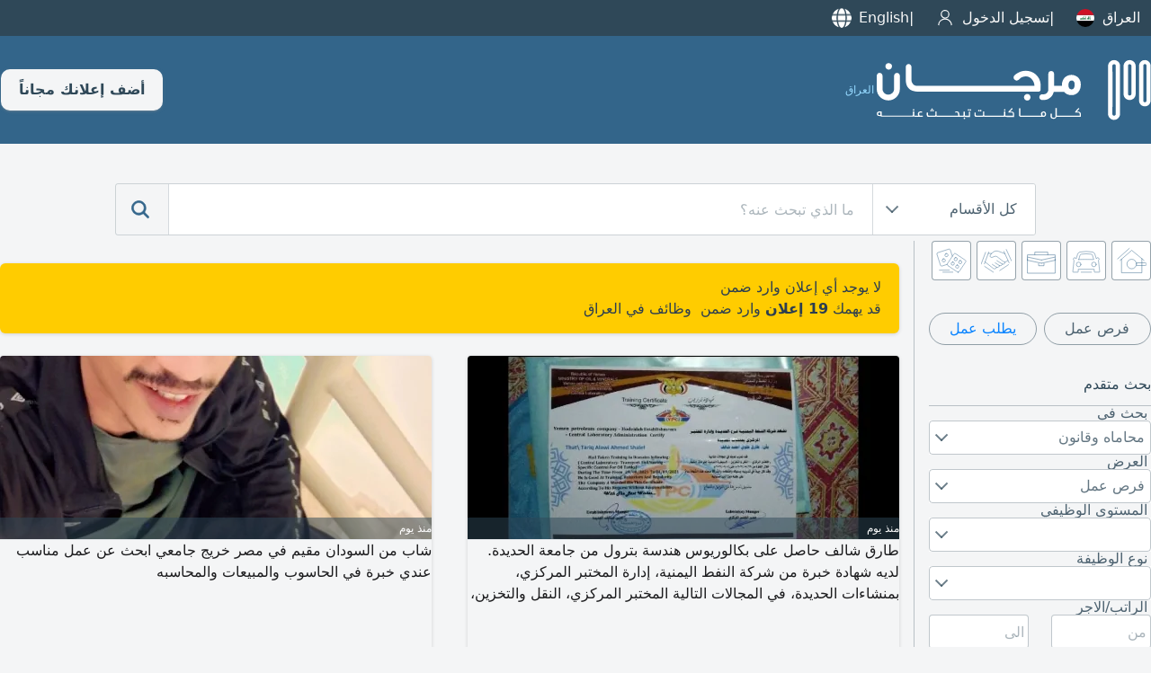

--- FILE ---
content_type: text/html; charset=UTF-8
request_url: https://www.mourjan.com/iq/law/vacancies/
body_size: 11518
content:
<!doctype html><html lang="ar-iq" xmlns:og="http://ogp.me/ns#"><head><meta charset="utf-8"><link rel=stylesheet type=text/css href=https://www.mourjan.com/css/1.0/mc-68.css crossorigin /><link rel=stylesheet media="screen and (min-width:769px)" href=https://www.mourjan.com/css/1.0/mcdesk-68.css crossorigin /><!-- Google tag (gtag.js) -->
<script async src="https://www.googletagmanager.com/gtag/js?id=G-67WS1WTMM6" crossorigin></script>
<script>
  window.dataLayer = window.dataLayer || [];
  function gtag(){dataLayer.push(arguments);}
  gtag('js', new Date());
  gtag('config', 'G-67WS1WTMM6');
</script><link rel=stylesheet type=text/css href='https://www.mourjan.com/css/1.0/search-68.css' /><script async src='https://www.mourjan.com/js/1.0/search-93-min.js'></script><link href="https://doxplxe8wce37.cloudfront.net" rel="preconnect" crossorigin><link href="//www.googletagmanager.com" rel="preconnect" crossorigin><link rel="dns-prefetch" href="//adservice.google.com"><link rel="dns-prefetch" href="//pagead2.googlesyndication.com"><link rel="dns-prefetch" href="//tpc.googlesyndication.com"><meta name="google-site-verification" content="qlTgbVmRbbtriutVhEjyL_-M51FNmktwOqSbbGb8EUA" /><meta name="description" content="تصفح مرجان وابحث في جميع الاعلانات المبوبة ضمن وظائف محاماه وقانون في العراق" /><meta property="og:title" content="فرص عمل مطلوب محاماه وقانون في العراق" /><meta property="og:description" content="تصفح مرجان وابحث في جميع الاعلانات المبوبة ضمن وظائف محاماه وقانون في العراق" /><meta property="og:type" content="website" /><meta property="og:url" content="https://www.mourjan.com/iq/law/vacancies/" /><meta property="og:image" content="https://doxplxe8wce37.cloudfront.net/css/1.0/assets/200/110.png" /><meta property="og:site_name" content="Mourjan.com" /><meta property="fb:app_id" content="184370954908428"/><meta name="msapplication-config" content="https://www.mourjan.com/browserconfig.xml" /><title>فرص عمل مطلوب محاماه وقانون في العراق</title><meta content="width=device-width, initial-scale=1.0, maximum-scale=1.0, maximum-scale=5.0, user-scalable=1" name="viewport"><meta name="format-detection" content="telephone=no"><meta name="robots" content="noindex, follow" /><link rel="apple-touch-icon" sizes="180x180" href="https://doxplxe8wce37.cloudfront.net/css/1.0/assets/apple-touch-icon.png"><link rel="icon" type="image/png" sizes="32x32" href="https://doxplxe8wce37.cloudfront.net/css/1.0/assets/favicon-32x32.png"><link rel="icon" type="image/png" sizes="16x16" href="https://doxplxe8wce37.cloudfront.net/css/1.0/assets/favicon-16x16.png"><link rel="manifest" href="/site.webmanifest"></head><body dir="rtl" data-ads=1 data-cn=106 data-ct=0 data-ro=3 data-se=110 data-pu=3 data-mo=search data-ua="mozilla/5.0 (macintosh; intel mac os x 10_15_7) applewebkit/537.36 (khtml, like gecko) chrome/131.0.0.0 safari/537.36; claudebot/1.0; +claudebot@anthropic.com)" data-webp=1 data-repo="https://doxplxe8wce37.cloudfront.net"><div class=top><div class="panel fdc"><ul><li><a id=regions href="javascript:regionWidget()" data-regions='{"lb":{"p":"\/lb\/","n":"\u0644\u0628\u0646\u0627\u0646","c":[]},"ae":{"p":"\/ae\/","n":"\u0627\u0644\u0625\u0645\u0627\u0631\u0627\u062a","c":[{"p":"\/ae\/abu-dhabi\/","n":"\u0645\u062f\u064a\u0646\u0629 \u0623\u0628\u0648 \u0638\u0628\u064a"},{"p":"\/ae\/al-ain\/","n":"\u0627\u0644\u0639\u064a\u0646"},{"p":"\/ae\/dubai\/","n":"\u0625\u0645\u0627\u0631\u0629 \u062f\u0628\u064a"},{"p":"\/ae\/sharjah\/","n":"\u0625\u0645\u0627\u0631\u0629 \u0627\u0644\u0634\u0627\u0631\u0642\u0629"},{"p":"\/ae\/ajman\/","n":"\u0625\u0645\u0627\u0631\u0629 \u0639\u062c\u0645\u0627\u0646"},{"p":"\/ae\/fujairah\/","n":"\u0625\u0645\u0627\u0631\u0629 \u0627\u0644\u0641\u062c\u064a\u0631\u0629"},{"p":"\/ae\/ras-al-khaimah\/","n":"\u0631\u0623\u0633 \u0627\u0644\u062e\u064a\u0645\u0629"},{"p":"\/ae\/umm-al-quwain\/","n":"\u0623\u0645 \u0627\u0644\u0642\u064a\u0648\u064a\u0646"}]},"bh":{"p":"\/bh\/","n":"\u0627\u0644\u0628\u062d\u0631\u064a\u0646","c":[]},"sa":{"p":"\/sa\/","n":"\u0627\u0644\u0633\u0639\u0648\u062f\u064a\u0629","c":[{"p":"\/sa\/al-riyadh\/","n":"\u0627\u0644\u0631\u064a\u0627\u0636"},{"p":"\/sa\/jeddah\/","n":"\u062c\u062f\u0629"},{"p":"\/sa\/dammam\/","n":"\u0627\u0644\u062f\u0645\u0627\u0645"},{"p":"\/sa\/asseer\/","n":"\u0645\u0646\u0637\u0642\u0629 \u0639\u0633\u064a\u0631"},{"p":"\/sa\/al-madina\/","n":"\u0627\u0644\u0645\u062f\u064a\u0646\u0629 \u0627\u0644\u0645\u0646\u0648\u0631\u0629"},{"p":"\/sa\/tabuk\/","n":"\u062a\u0628\u0648\u0643"},{"p":"\/sa\/al-qassim\/","n":"\u0627\u0644\u0642\u0635\u064a\u0645"},{"p":"\/sa\/al-ahsa\/","n":"\u0627\u0644\u0627\u062d\u0633\u0627\u0621"},{"p":"\/sa\/taif\/","n":"\u0627\u0644\u0637\u0627\u0626\u0641"},{"p":"\/sa\/najran\/","n":"\u0645\u0646\u0637\u0642\u0629 \u0646\u062c\u0631\u0627\u0646"},{"p":"\/sa\/mecca\/","n":"\u0645\u0643\u0629"},{"p":"\/sa\/hail-province\/","n":"\u0645\u0646\u0637\u0642\u0629 \u062d\u0627\u0626\u0644"},{"p":"\/sa\/jazan\/","n":"\u062c\u0627\u0632\u0627\u0646"}]},"eg":{"p":"\/eg\/","n":"\u0645\u0635\u0631","c":[{"p":"\/eg\/cairo\/","n":"\u0627\u0644\u0642\u0627\u0647\u0631\u0629 \u0627\u0644\u0643\u0628\u0631\u0649"},{"p":"\/eg\/alexandria\/","n":"\u0627\u0644\u0627\u0633\u0643\u0646\u062f\u0631\u064a\u0629"},{"p":"\/eg\/upper-egypt\/","n":"\u0627\u0644\u0635\u0639\u064a\u062f"},{"p":"\/eg\/delta\/","n":"\u0627\u0644\u062f\u0644\u062a\u0627"}]},"kw":{"p":"\/kw\/","n":"\u0627\u0644\u0643\u0648\u064a\u062a","c":[{"p":"\/kw\/kuwait\/","n":"\u0627\u0644\u0643\u0648\u064a\u062a \u0627\u0644\u0639\u0627\u0635\u0645\u0629"},{"p":"\/kw\/tenth-region\/","n":"\u0627\u0644\u0645\u0646\u0637\u0642\u0629 \u0627\u0644\u0639\u0627\u0634\u0631\u0629"},{"p":"\/kw\/jahra\/","n":"\u0645\u062d\u0627\u0641\u0638\u0629 \u0627\u0644\u062c\u0647\u0631\u0627\u0621"}]},"jo":{"p":"\/jo\/","n":"\u0627\u0644\u0623\u0631\u062f\u0646","c":[{"p":"\/jo\/amman\/","n":"\u0639\u0645\u0627\u0646"},{"p":"\/jo\/aqaba\/","n":"\u0627\u0644\u0639\u0642\u0628\u0629"},{"p":"\/jo\/irbid\/","n":"\u0627\u0631\u0628\u062f"},{"p":"\/jo\/zarqaa\/","n":"\u0627\u0644\u0632\u0631\u0642\u0627\u0621"}]},"qa":{"p":"\/qa\/","n":"\u0642\u0637\u0631","c":[]},"tn":{"p":"\/tn\/","n":"\u062a\u0648\u0646\u0633\u200e","c":[]},"dz":{"p":"\/dz\/","n":"\u0627\u0644\u062c\u0632\u0627\u0626\u0631","c":[]},"iq":{"p":"\/iq\/","n":"\u0627\u0644\u0639\u0631\u0627\u0642","c":[{"p":"\/iq\/al-basrah\/","n":"\u0627\u0644\u0628\u0635\u0631\u0629 \u0645\u062d\u0627\u0641\u0638\u0629"},{"p":"\/iq\/baghdad\/","n":"\u0628\u063a\u062f\u0627\u062f"}]},"ma":{"p":"\/ma\/","n":"\u0627\u0644\u0645\u063a\u0631\u0628","c":[]},"om":{"p":"\/om\/","n":"\u0633\u0644\u0637\u0646\u0629 \u0639\u0645\u0627\u0646","c":[]}}'>العراق<i class=flag><svg><use xlink:href="https://www.mourjan.com/css/flags/flag.svg#iq" /></svg></i><li><a href="/signin/">تسجيل الدخول<i class="icn icn-user i20 invert"></i></a></li><li id=lng><a href="/iq/law/vacancies/en/">English<i class="icn i20 icn-language invert"></i></a></li></ul><div id=rgns></div></div></div><header><div class="panel r sp-between"><a href="/iq/" title="مرجان"><i class=ilogo></i><div>العراق</div></a><div class=fdr><a class=toolbar-btn data-menu=1 href="javascript:menu('mmenu')" aria-label="Mobile Menu"><i class="i i20 invert"><svg><use xlink:href="https://www.mourjan.com/css/1.0/assets/hot1.svg#burger" /></svg></i></a><a class="btn pc" href=/post/>أضف إعلانك مجاناً</a></div></div></header><section class="search-box"><div class="panel r xc"><div class=search><form action="/iq/law/vacancies/"><div class="sbw pc"><div class=sbe><div class=strg><span>كل الأقسام</span><div class=arrow></div></div><div class=options><div class="option selected" data-value="0">كل الأقسام</div><div class="option" data-value="1"><span>عقارات</span><i class="icn ro i1"></i></div><div class="option" data-value="2"><span>سيارات</span><i class="icn ro i2"></i></div><div class="option" data-value="3"><span>وظائف</span><i class="icn ro i3"></i></div><div class="option" data-value="4"><span>خدمات</span><i class="icn ro i4"></i></div><div class="option" data-value="99"><span>منوعات</span><i class="icn ro i99"></i></div></div></div></div><button class="mibtn mcolor"><i id=ibars class="icn icnsmall icn-bars invert"></i></button><input id=q name=q class=searchTerm type=search value="" placeholder="ما الذي تبحث عنه؟"><input id=ro name=ro type=hidden value=0><button class=searchButton type=submit title="search mourjan"><i class="icn m invert"><svg><use xlink:href="https://www.mourjan.com/css/1.0/assets/hot1.svg#magnifier" /></svg></i></button><a class="searchButton mob" href="javascript:UI.filter()"><i class="icn m invert"><svg><use xlink:href="https://www.mourjan.com/css/1.0/assets/hot1.svg#advanced" /></svg></i></a></form></div></div></section><main><div id=results class="panel fdc"><div class="panel r"><aside><section class=shortcut><div class="panel xs"><div class=roots><a href="/iq/properties/"><i class=icr><svg><use xlink:href="https://www.mourjan.com/css/1.0/assets/ro.svg#1" /></svg></i></a><a href="/iq/automotives/"><i class=icr><svg><use xlink:href="https://www.mourjan.com/css/1.0/assets/ro.svg#2" /></svg></i></a><a href="/iq/jobs/"><i class=icr><svg><use xlink:href="https://www.mourjan.com/css/1.0/assets/ro.svg#3" /></svg></i></a><a href="/iq/services/"><i class=icr><svg><use xlink:href="https://www.mourjan.com/css/1.0/assets/ro.svg#4" /></svg></i></a><a href="/iq/classifieds/"><i class=icr><svg><use xlink:href="https://www.mourjan.com/css/1.0/assets/ro.svg#99" /></svg></i></a></div></div></section><!--googleoff: index --><div class=asrch><div class="fdr shortlinks sp-between mb-32"><a class="mcbtn" href=/iq/law/vacancies/>فرص عمل</a><a class="mcbtn blue" href=/iq/law/seeking-work/>يطلب عمل</a></div><header>بحث متقدم</header><label>بحث في</label><div class=sbw><div class=sbe><div class=strg><span>محاماه وقانون</span><div class=arrow></div><div id=_se class=options><div class="option" data-value=0>غير محدد</div><div class="option" data-value=14 data-url=accounting>حسابات</div><div class="option" data-value=16 data-url=sales-and-marketing>مبيعات وتسويق</div><div class="option" data-value=17 data-url=tourist-and-restaurants>سياحة ومطاعم</div><div class="option" data-value=20 data-url=teaching>تعليم وتدريس</div><div class="option" data-value=36 data-url=engineering>مهندس</div><div class="option" data-value=46 data-url=labors>عمال</div><div class="option" data-value=134 data-url=customer-service>خدمة الزبائن</div><div class="option" data-value=146 data-url=fitness>لياقة بدنية</div><div class="option" data-value=326 data-url=guards>حراسة وأمن</div><div class="option" data-value=463 data-url=employee>موظفين</div><div class="option" data-value=1058 data-url=craftsmen>حرفيين</div></div></div></div></div><label>العرض</label><div class=sbw><div class=sbe><div class=strg><span>فرص عمل</span><div class="arrow"></div><div id=_pu class=options><div class="option" data-value=0>غير محدد</div><div class="option" data-value=4 data-url=seeking-work>يطلب عمل</div></div></div></div></div><label>المستوى الوظيفي</label><div class=sbw><div class=sbe><div class=strg><span></span><div class=arrow></div></div></div></div><label>نوع الوظيفة</label><div class=sbw><div class=sbe><div class=strg><span></span><div class=arrow></div></div></div></div><label>الراتب/الاجر</label><div class=two><div class=col-6><input id=mnp type=number min=0 step=500 placeholder=من></div><div class=col-6><input id=mxp type=number min=0 step=500 placeholder=الى></div></div><label>المعلن</label><div class=sbw><div class=sbe><div class=strg><span>كافة المعلنين</span><div class=arrow></div><div id=_xe class=options><div class="option selected" data-value=0>كافة المعلنين</div><div class="option" data-value=1>من المعلن فقط</div><div class="option" data-value=2>مكاتب توظيف فقط</div></div></div></div></div><label>بحث عن كلمات</label><input id=keyword name=keyword type=search value=""><div class=sort><h2>ترتيب حسب</h2><fieldset id=group1><ul><li><input type=radio id=aopt2 name=st value=0 checked onclick="searching(this)"><label for=aopt2>التاريخ تنازلياً</label><div class=check></div></li><li><input type=radio id=aopt3 name=st value=1 onclick="searching(this)"><label for=aopt3>الصور ثم التاريخ</label><div class=check></div></li></ul></fieldset><fieldset id=group3><ul><li><input type=radio id=lopt1 name=sl value=-1 onclick="searching(this)"><label for=lopt1>كل اللغات</label><div class=check></div></li><li><input type=radio id=lopt2 name=sl value=1 checked onclick="searching(this)"><label for=lopt2>العربية أولا</label><div class=check></div></li><li><input type=radio id=lopt3 name=sl value=2 onclick="searching(this)"><label for=lopt3>الإنجليزية أولا</label><div class=check></div></li></ul></fieldset></div><a class=btn onclick="javascript:searching(this)">تحديث حاصل البحث</a></div><!--googleon: index --><div class=asrch><header>لائحة الاقسام</header><ul><li><a href=/iq/secreterial/vacancies/><svg class=i1><use xlink:href="/css/1.0/assets/ro3.svg#12"></use></svg>سكرتارية&nbsp<span>0</span></a></li><li><a href=/iq/accounting/vacancies/><svg class=i1><use xlink:href="/css/1.0/assets/ro3.svg#14"></use></svg>حسابات&nbsp<span>0</span></a></li><li><a href=/iq/sales-and-marketing/vacancies/><svg class=i1><use xlink:href="/css/1.0/assets/ro3.svg#16"></use></svg>مبيعات وتسويق&nbsp<span>0</span></a></li><li><a href=/iq/tourist-and-restaurants/vacancies/><svg class=i1><use xlink:href="/css/1.0/assets/ro3.svg#17"></use></svg>سياحة ومطاعم&nbsp<span>0</span></a></li><li><a href=/iq/designer/vacancies/><svg class=i1><use xlink:href="/css/1.0/assets/ro3.svg#18"></use></svg>تصميم&nbsp<span>0</span></a></li><li><a href=/iq/teaching/vacancies/><svg class=i1><use xlink:href="/css/1.0/assets/ro3.svg#20"></use></svg>تعليم وتدريس&nbsp<span>0</span></a></li><li><a href=/iq/differ-jobs/vacancies/><svg class=i1><use xlink:href="/css/1.0/assets/ro3.svg#29"></use></svg>متفرقات&nbsp<span>0</span></a></li><li><a href=/iq/engineering/vacancies/><svg class=i1><use xlink:href="/css/1.0/assets/ro3.svg#36"></use></svg>مهندس&nbsp<span>0</span></a></li><li><a href=/iq/programming/vacancies/><svg class=i1><use xlink:href="/css/1.0/assets/ro3.svg#41"></use></svg>برمجة&nbsp<span>0</span></a></li><li><a href=/iq/fine-arts/vacancies/><svg class=i1><use xlink:href="/css/1.0/assets/ro3.svg#42"></use></svg>فنون جميلة&nbsp<span>0</span></a></li><li><a href=/iq/beauty-care/vacancies/><svg class=i1><use xlink:href="/css/1.0/assets/ro3.svg#43"></use></svg>تزيين وتجميل&nbsp<span>0</span></a></li><li><a href=/iq/drivers/vacancies/><svg class=i1><use xlink:href="/css/1.0/assets/ro3.svg#45"></use></svg>سائق&nbsp<span>0</span></a></li><li><a href=/iq/labors/vacancies/><svg class=i1><use xlink:href="/css/1.0/assets/ro3.svg#46"></use></svg>عمال&nbsp<span>0</span></a></li><li><a href=/iq/technicians/vacancies/><svg class=i1><use xlink:href="/css/1.0/assets/ro3.svg#47"></use></svg>تقني&nbsp<span>0</span></a></li><li><a href=/iq/medicine-and-nursing/vacancies/><svg class=i1><use xlink:href="/css/1.0/assets/ro3.svg#109"></use></svg>طب وتمريض&nbsp<span>0</span></a></li><li><a href=/iq/law/vacancies/><svg class=i1><use xlink:href="/css/1.0/assets/ro3.svg#110"></use></svg>محاماه وقانون&nbsp<span>0</span></a></li><li><a href=/iq/partnership/vacancies/><svg class=i1><use xlink:href="/css/1.0/assets/ro3.svg#115"></use></svg>شراكة&nbsp<span>0</span></a></li><li><a href=/iq/web-designers/vacancies/><svg class=i1><use xlink:href="/css/1.0/assets/ro3.svg#126"></use></svg>تصميم مواقع&nbsp<span>0</span></a></li><li><a href=/iq/information-technology/vacancies/><svg class=i1><use xlink:href="/css/1.0/assets/ro3.svg#129"></use></svg>كمبيوتر وشبكات&nbsp<span>0</span></a></li><li><a href=/iq/customer-service/vacancies/><svg class=i1><use xlink:href="/css/1.0/assets/ro3.svg#134"></use></svg>خدمة الزبائن&nbsp<span>0</span></a></li><li><a href=/iq/fitness/vacancies/><svg class=i1><use xlink:href="/css/1.0/assets/ro3.svg#146"></use></svg>لياقة بدنية&nbsp<span>0</span></a></li><li><a href=/iq/landscaping/vacancies/><svg class=i1><use xlink:href="/css/1.0/assets/ro3.svg#150"></use></svg>حدائق ومناظر طبيعية&nbsp<span>0</span></a></li><li><a href=/iq/editorial/vacancies/><svg class=i1><use xlink:href="/css/1.0/assets/ro3.svg#170"></use></svg>محررين&nbsp<span>0</span></a></li><li><a href=/iq/administration/vacancies/><svg class=i1><use xlink:href="/css/1.0/assets/ro3.svg#213"></use></svg>ادارة&nbsp<span>0</span></a></li><li><a href=/iq/guards/vacancies/><svg class=i1><use xlink:href="/css/1.0/assets/ro3.svg#326"></use></svg>حراسة وأمن&nbsp<span>0</span></a></li><li><a href=/iq/housemaids/vacancies/><svg class=i1><use xlink:href="/css/1.0/assets/ro3.svg#327"></use></svg>عمالة منزلية&nbsp<span>0</span></a></li><li><a href=/iq/ac-technicians/vacancies/><svg class=i1><use xlink:href="/css/1.0/assets/ro3.svg#339"></use></svg>تقنيين تكييف وتبريد&nbsp<span>0</span></a></li><li><a href=/iq/tailors/vacancies/><svg class=i1><use xlink:href="/css/1.0/assets/ro3.svg#345"></use></svg>خياطين&nbsp<span>0</span></a></li><li><a href=/iq/construction/vacancies/><svg class=i1><use xlink:href="/css/1.0/assets/ro3.svg#389"></use></svg>مقاولات&nbsp<span>0</span></a></li><li><a href=/iq/employee/vacancies/><svg class=i1><use xlink:href="/css/1.0/assets/ro3.svg#463"></use></svg>موظفين&nbsp<span>0</span></a></li><li><a href=/iq/data-entry/vacancies/><svg class=i1><use xlink:href="/css/1.0/assets/ro3.svg#744"></use></svg>مدخل بيانات&nbsp<span>0</span></a></li><li><a href=/iq/craftsmen/vacancies/><svg class=i1><use xlink:href="/css/1.0/assets/ro3.svg#1058"></use></svg>حرفيين&nbsp<span>0</span></a></li></ul></div></aside><div class="fdc"><div class="nogrow"><div class="card mw warning"><div class=card-content><p>لا يوجد أي إعلان وارد ضمن </p><p style="display:contents">قد يهمك  <b>19 إعلان</b>&nbsp;وارد ضمن &nbsp;وظائف في العراق</p></div></div></div><ul class=ls><div class="ad" data-uid="10470380"><div class=widget id=28758128><a class=link href=/kw/tenth-region/engineering/seeking-work/28758128/><div class="image"><img fetchpriority="high" src="https://doxplxe8wce37.cloudfront.net/repos/m/p1047/10470380/6978bc72b0889.webp" /><div class="box hint"><div></div><div>منذ يوم</div></div></div><div dir=auto class="content ar">طارق شالف حاصل على بكالوريوس هندسة بترول من جامعة الحديدة. لديه شهادة خبرة من شركة النفط اليمنية، إدارة المختبر المركزي، بمنشاءات الحديدة، في المجالات التالية المختبر المركزي، النقل والتخزين، السيطرة النوعية لخزانات النفط. لديه القدرة على العمل في مجال النفط والغاز، وفي مجال الهندسة الكيميائية، وصناعة البتروكيماويات، والمنتجات البترولية المكررة</div></a><div class=tail></div></div></div><div class="ad" data-uid="9064593"><div class=widget id=28752396><a class=link href=/lb/beirut/employee/seeking-work/28752396/><div class="image"><img class=lazy data-p="p892/8920969/67a85a964a4dc.webp" /><div class="box hint"><div></div><div>منذ يوم</div></div></div><div dir=auto class="content ar">شاب من السودان مقيم في مصر خريج جامعي ابحث عن عمل مناسب عندي خبرة في الحاسوب والمبيعات والمحاسبه</div></a><div class=tail></div></div></div><div class="ad" data-uid="8908408"><div class=widget id=28752369><a class=link href=/lb/beirut/customer-service/seeking-work/28752369/><div class="image"><img class=lazy data-p="p892/8928039/67d9de953ee88.webp" /><div class="box hint"><div></div><div>منذ يوم</div></div></div><div dir=auto class="content ar">شاب من السودان مقيم في مصر خريج جامعي ابحث عن عمل مناسب عندي خبرة في الحاسوب والمبيعات والمحاسبه</div></a><div class=tail></div></div></div><div class="ad" data-uid="9955653"><div class=widget id=28697476><a class=link href=/kw/tenth-region/teaching/seeking-work/28697476/><div class="image"><img class=lazy data-p="p995/9955653/696cc258eaa82.webp" /><div class="box cam">2</div><div class="box hint"><div></div><div>منذ 4 أيام</div></div></div><div dir=auto class="content ar">مدرس قرآن محترف في الإمارات (أونلاين وأوفلاين). خريج الأزهر في علوم القرآن والقراءات، معتمد في قراءات متعددة. أُدرّس حفظ القرآن، والتجويد، والقراءة الصحيحة للأطفال والكبار في الإمارات، أونلاين وأوفلاين. أوقات مرنة، دروس فردية وجماعية، زيارات منزلية متاحة. </div></a><div class=tail></div></div></div><div class="ad" data-uid="9569956"><div class=widget id=28365020><a class=link href=/eg/upper-egypt/accounting/seeking-work/28365020/><div class="image"><img class=lazy data-p="p956/9569956/69428e5d322b6.webp" /><div class="box hint"><div></div><div>منذ 4 أيام</div></div></div><div dir=auto class="content ar">محاسب خبرة 20 سنة في مجال مبيعات المواد الغذائية ولدي القدرة على التعامل مع المناديب المبيعات من استلام النقديه وتقرير المبيعات والمديونيات والشيكات متابعه أرسله المخازن ومطبقتها برصيد سيارات كل مندوب ولدي القدرة على ادارة التوكيلات التجاريه باستخدام معادلات الاستثمار</div></a><div class=tail></div></div></div><div class="ad" data-uid="7172391"><div class=widget id=28696335><a class=link href=/iq/al-basrah/accounting/seeking-work/28696335/><div class="image seclogo"><img src="https://doxplxe8wce37.cloudfront.net/css/1.0/assets/se/14.svg" /><div class="box hint"><div></div><div>منذ 10 أيام</div></div></div><div dir=auto class="content ar">محاسب مقاولات محترف مصري خبرة 3 سنوات في شركات المقاولات ومكاتب المحاسبة متواجد حاليا في الامارات العربية المتحدة ابحث عن فرصة عمل محاسب في العراق</div></a><div class=tail></div></div></div><div class="ad" data-uid="6689320"><div class=widget id=28680637><a class=link href=/iq/al-basrah/engineering/seeking-work/28680637/><div class="image seclogo"><img src="https://doxplxe8wce37.cloudfront.net/css/1.0/assets/se/36.svg" /><div class="box hint"><div></div><div>منذ 12 يوم</div></div></div><div dir=auto class="content ar">مهندس كيميائي ذو خبرة في صناعة الاسمنت الأبيض والرمادي، بالاضافة الى خبرة في التشغيل ودراسات الجدوى للمصانع</div></a><div class=tail></div></div></div><div class="ad" data-uid="9087190"><div class=widget id=28410179><a class=link href=/eg/upper-egypt/sales-and-marketing/seeking-work/28410179/><div class="image seclogo"><img src="https://doxplxe8wce37.cloudfront.net/css/1.0/assets/se/16.svg" /><div class="box hint"><div></div><div>منذ 16 يوم</div></div></div><div dir=auto class="content ar">أحمد عصام عبد الحميد، 27 سنة خريج تجارة انجليزي شعبة المحاسبة، وحاليا اعمل في شركة فودافون مصر للاتصالات وعندي خبرة في المبيعات وخدمة العملاء وعملت كمسؤول حسابات في هايبر ماركت في الاسكندرية وابحث عن فرصة عمل مناسبة. سأقوم بارفاق لحضرتكم السيرة الذاتية للاطلاع. شكرا</div></a><div class=tail></div></div></div><div class="ad" data-uid="8942793"><div class=widget id=26443564><a class=link href=/iq/baghdad/guards/seeking-work/26443564/><div class="image seclogo"><img src="https://doxplxe8wce37.cloudfront.net/css/1.0/assets/se/326.svg" /><div class="box hint"><div></div><div>منذ 16 يوم</div></div></div><div dir=auto class="content ar">ابحث عن عمل حارس منازل أو مصنع أو كراج أو مزرعة. حارس يقظ لدي مهارات تواصل ممتازة وقدرة على التدقيق في أدق التفاصيل ولدي قوة بدنية وقادر على حل المشكلات بشكل سليم بأكثر من طريقة، ولدي القدرة على المراقبة من خلال الكاميرات وإجراء دوريات ليلية خارج وداخل المباني والاستجابة للتنبيهات الأمنية وتقييم الاضطرابات المحتملة مستعد للعمل في أي دولة من دول الخليج العربي. عمري 36 سنة خريج ثانوي وأعزب</div></a><div class=tail></div></div></div><div class="ad" data-uid="7860250"><div class=widget id=28652311><a class=link href=/eg/upper-egypt/engineering/seeking-work/28652311/><div class="image"><img class=lazy data-p="p786/7860250/6963b68a60b15.webp" /><div class="box cam">3</div><div class="box hint"><div></div><div>منذ 16 يوم</div></div></div><div dir=auto class="content ar">مهندس ميكانيكا قوى عام (تنفيذ - انتاج - صيانة - سيارات - معدات ثقيلة - حاويات)</div></a><div class=tail></div></div></div><div class="ad" data-uid="5784086"><div class=widget id=28517582><a class=link href=/iq/baghdad/labors/seeking-work/28517582/><div class="image"><img class=lazy data-p="p596/5963762/6476c3362fce4.webp" /><div class="box hint"><div></div><div>منذ 17 يوم</div></div></div><div dir=auto class="content ar">مصري متواجد في مصر حاليا ابحث عن تأشيرة عمل من الكفيل مباشرة في أي مجال متوفر عملت في مجال المبيعات مندوب مبيعات داخل معرض سيارات جديدة توكيل هيونداي في جدة لمدة عام ونصف وعملت في مجال المبيعات في شركات فلاتر تنقيه مياه الشرب لمدة ثمان سنوات في مصر وعملت في مجال الأغذية والمشروبات في شرم الشيخ لمدة ثلاث سنوات ابحث عن أي عمل متوفر عامل في استراحة أو سائق خاص أو أي مجال متوفر وشكرا لحضراتكم</div></a><div class=tail></div></div></div><div class="ad" data-uid="10315553"><div class=widget id=28517026><a class=link href=/eg/upper-egypt/craftsmen/seeking-work/28517026/><div class="image"><img class=lazy data-p="p1031/10315553/6947f7975dda6.webp" /><div class="box hint"><div></div><div>منذ 20 يوم</div></div></div><div dir=auto class="content ar">فني ألومينيوم بخبرة تزيد عن 10 سنوات في مجال الألومينيوم. خبرة في تصميم وتنفيذ المطابخ والأبواب والشبابيك والتند الإيطالي. خبرة في شغل المواقع ورفع المقصات وحسابات القطاعات المطلوبة والاشراف على العمل. تصنيع وتركيب جميع أعمال الألومينيوم</div></a><div class=tail></div></div></div><div class="ad" data-uid="10377629"><div class=widget id=28608641><a class=link href=/kw/tenth-region/fitness/seeking-work/28608641/><div class="image seclogo"><img src="https://doxplxe8wce37.cloudfront.net/css/1.0/assets/se/146.svg" /><div class="box hint"><div></div><div>منذ 23 يوم</div></div></div><div dir=auto class="content ar">أنا المدربة أسماء، مدربة كرة طائرة أبحث عن فرصة عمل داخل المملكة العربية السعودية. أمتلك شهادة من نقابة المهن الرياضية، وشهادة معتمدة من الاتحاد المصري، ورخصة دولية من المستوى الأول. لدي خبرة تزيد عن 7 سنوات في مجال التدريب. </div></a><div class=tail></div></div></div><div class="ad" data-uid="10374702"><div class=widget id=28604637><a class=link href=/lb/beirut/tourist-and-restaurants/seeking-work/28604637/><div class="image seclogo"><img src="https://doxplxe8wce37.cloudfront.net/css/1.0/assets/se/17.svg" /><div class="box hint"><div></div><div>منذ 24 يوم</div></div></div><div dir=auto class="content ar">شيف خباز كل أنواع المعجنات بيتزا وفطائر مناقيش مشلتت مصري خبز كيك وحلويات ابحث عن عمل</div></a><div class=tail></div></div></div><div class="ad" data-uid="9671011"><div class=widget id=27302945><a class=link href=/eg/upper-egypt/tourist-and-restaurants/seeking-work/27302945/><div class="image"><img class=lazy data-p="p817/8176680/683892946ee25.webp" /><div class="box cam">5</div><div class="box hint"><div></div><div>منذ 26 يوم</div></div></div><div dir=auto class="content ar">شيف عمومي متمارس في المطبخ الإيطالي وخبرة في وضع المنيو بداية من بريك فاست مقبلات معجنات بسطاط أطباق رئيسيه أتشكن لحمة اسمك بيتزا نابولي فرد يدوي ومتخصص في المعجنات الإيطالية شغل يدوي وبرجر ساندويتش كل الأطباق الإيطالية</div></a><div class=tail></div></div></div><div class="ad" data-uid="9198698"><div class=widget id=28168559><a class=link href=/iq/baghdad/accounting/seeking-work/28168559/><div class="image seclogo"><img src="https://doxplxe8wce37.cloudfront.net/css/1.0/assets/se/14.svg" /><div class="box hint"><div></div><div>منذ 29 يوم</div></div></div><div dir=auto class="content ar">محاسب خبرة في قطاع المواد الغذائية والزراعية والمستودعات</div></a><div class=tail></div></div></div><div class="ad" data-uid="9977532"><div class=widget id=28501726><a class=link href=/sa/asseer/engineering/seeking-work/28501726/><div class="image seclogo"><img src="https://doxplxe8wce37.cloudfront.net/css/1.0/assets/se/36.svg" /><div class="box hint"><div></div><div>منذ 40 يوم</div></div></div><div dir=auto class="content ar">مهندس مدني 3 سنوات خبرة بأعمال تنفيذ الخرسانات والتشطيبات ومكتب فني الموقع والمستخلصات</div></a><div class=tail></div></div></div><div class="ad" data-uid="6632327"><div class=widget id=28494940><a class=link href=/iq/al-basrah/teaching/seeking-work/28494940/><div class="image"><img class=lazy data-p="p663/6632327/6942fdd889bff.webp" /><div class="box hint"><div></div><div>منذ 41 يوم</div></div></div><div dir=auto class="content ar">مساعدة الطفل على الكتابة والقراءة بطلاقة وتعلم القاعدة النورانية</div></a><div class=tail></div></div></div></ul><div class=row><div class=col-12><ul class=pagination><li class="disabled"><span>1</span></li><li><a target="_self" href="/iq/law/vacancies/2/">2</a></li><li class="next"><a target="_self" href="/iq/law/vacancies/2/">التالي</a></li></ul></div></div></div></div></div></div><section class="search-box shortcut"><div class="panel xs"><div class=roots><a href="/iq/properties/"><i class=icr><svg><use xlink:href="https://www.mourjan.com/css/1.0/assets/ro.svg#1" /></svg></i></a><a href="/iq/automotives/"><i class=icr><svg><use xlink:href="https://www.mourjan.com/css/1.0/assets/ro.svg#2" /></svg></i></a><a href="/iq/jobs/"><i class=icr><svg><use xlink:href="https://www.mourjan.com/css/1.0/assets/ro.svg#3" /></svg></i></a><a href="/iq/services/"><i class=icr><svg><use xlink:href="https://www.mourjan.com/css/1.0/assets/ro.svg#4" /></svg></i></a><a href="/iq/classifieds/"><i class=icr><svg><use xlink:href="https://www.mourjan.com/css/1.0/assets/ro.svg#99" /></svg></i></a></div></div></section></main><footer class=xc><nav><a href=/iq/><div><svg><use xlink:href="https://www.mourjan.com/css/1.0/assets/navbar.svg#home" /></svg>الرئيسية</div></a><a href=/post/><div><svg><use xlink:href="https://www.mourjan.com/css/1.0/assets/navbar.svg#post" /></svg>أضف اعلانك</div></a><a href=/myads/><div><svg><use xlink:href="https://www.mourjan.com/css/1.0/assets/navbar.svg#acct" /></svg>حسابي</div></a></nav><div class="panel r ac"><div id=mcaddr><img class="invert lazy" data-pp="https://doxplxe8wce37.cloudfront.net/css/1.0/assets/mc-ar.svg" width=200 height=50 /><div class="fdc addr"><p>مركز الأعمال راكز<br/>رأس الخيمة<br/>الامارات العربية المتحدة<br/>صندوق بريد: 294474</p><p style="margin-top:0">بيريسوفت، الطابق الرابع ، سنتر 1044 الدكوانة<br/>شارع السلاف العريض، الدكوانة، لبنان</p><p>© 2010-2026 مرجان كلاسيفايدس<br/>كل الحقوق محفوظة.</p></div></div><div id=mcinfo><ul><li><a href="/about/"><span>من نحن</span></a></li><li><a href="/contact/"><span>إتصل بنا</span></a></li><li><a href="/gold/">مرجان بريميوم</a></li><li><a href="/terms/"><span>شروط الاستخدام</span></a></li><li><a href="/privacy/"><span>سياسة الخصوصية</span></a></li><li><a href="/faq/"><span>أسئلة وأجوبة</span></a></li></ul></div><div id=mcapps><ul><li class=bold>البحث عن صفقات حصرية على التطبيق:</li><li class="no-border"><div class="apps ff-cols"><a rel=noopener target=_blank href="https://itunes.apple.com/app/id876330682?mt=8"><span class=mios></span></a><a rel=noopener target=_blank href="https://play.google.com/store/apps/details?id=com.mourjan.classifieds"><span class=mandroid></span></a></div></li><li id=rwdgt class=bold><a href="javascript:regionWidget()" class=yc><i class="icn icn-region invert i20"></i><span style="padding-top:3px;color:#fff; align-items:baseline"><span style="font-size:30px;margin:0 6px">مرجان</span>حول الشرق الأوسط</span></a></li></ul></div></div></footer><script async src="https://pagead2.googlesyndication.com/pagead/js/adsbygoogle.js?client=ca-pub-2427907534283641" crossorigin="anonymous"></script></body></html>

--- FILE ---
content_type: text/html; charset=utf-8
request_url: https://www.google.com/recaptcha/api2/aframe
body_size: 265
content:
<!DOCTYPE HTML><html><head><meta http-equiv="content-type" content="text/html; charset=UTF-8"></head><body><script nonce="CY0PH8fh3jcLiaglAArteQ">/** Anti-fraud and anti-abuse applications only. See google.com/recaptcha */ try{var clients={'sodar':'https://pagead2.googlesyndication.com/pagead/sodar?'};window.addEventListener("message",function(a){try{if(a.source===window.parent){var b=JSON.parse(a.data);var c=clients[b['id']];if(c){var d=document.createElement('img');d.src=c+b['params']+'&rc='+(localStorage.getItem("rc::a")?sessionStorage.getItem("rc::b"):"");window.document.body.appendChild(d);sessionStorage.setItem("rc::e",parseInt(sessionStorage.getItem("rc::e")||0)+1);localStorage.setItem("rc::h",'1769608945299');}}}catch(b){}});window.parent.postMessage("_grecaptcha_ready", "*");}catch(b){}</script></body></html>

--- FILE ---
content_type: image/svg+xml
request_url: https://www.mourjan.com/css/1.0/assets/mcgplay.svg
body_size: 4956
content:
<svg version="1.1" id="Layer_1" xmlns="http://www.w3.org/2000/svg" xmlns:xlink="http://www.w3.org/1999/xlink" viewBox="0 0 180.52 59.78">
<style type="text/css">.s1{clip-path:url(#S_2_);fill:url(#S_3_);}
    .s2{clip-path:url(#S_5_);fill:url(#S_6_);}.s3{clip-path:url(#S_8_);fill:url(#S_9_);}
    .s4{clip-path:url(#S_11_);fill:url(#S_12_);}.st5{fill:#F9F9F9;}.s6{fill:#007AFF;}.s7{fill:#FFFFFF;}</style>
<path d="M180.52,52.24c0,4.16-3.38,7.54-7.54,7.54H7.54C3.38,59.78,0,56.4,0,52.24V7.54C0,3.38,3.38,0,7.54,0h165.44c4.16,0,7.54,3.38,7.54,7.54V52.24z" fill="#1C415E"/>
<g><g>
<defs><path id="S_1_" d="M16.85,9.76v20.45v20.87c0,0.5,0.22,0.83,0.56,0.95l22-21.82L17.6,8.58C17.16,8.71,16.85,9.1,16.85,9.76"/></defs>
<clipPath id="S_2_"><use xlink:href="#S_1_" style="overflow:visible;"/></clipPath>		
<linearGradient id="S_3_" gradientUnits="userSpaceOnUse" x1="-232.4178" y1="2221.7295" x2="-231.2333" y2="2221.7295" gradientTransform="matrix(0 37.7736 37.7736 0 -83894.5703 8787.1035)"><stop offset="0" style="stop-color:#257DAC"/><stop offset="0.1789" style="stop-color:#388CAE"/><stop offset="0.7321" style="stop-color:#6FB9B5"/><stop offset="1" style="stop-color:#85CAB8"/></linearGradient>
<rect x="16.85" y="8.58" class="s1" width="22.56" height="43.45"/>
</g><g>
<defs>
<path id="S_4_" d="M17.6,8.58l21.82,21.63l6.06-6.01l-9.11-5.26c0,0-0.04-0.02-0.11-0.06c-0.01-0.01-0.02-0.01-0.04-0.02h0c0,0-0.01-0.01-0.02-0.01l-0.01,0c0,0-0.01,0-0.01-0.01l-0.04-0.02c0,0,0,0,0,0L18.75,8.78c-0.29-0.16-0.58-0.24-0.84-0.24C17.8,8.54,17.69,8.56,17.6,8.58"/></defs>
<clipPath id="S_5_"><use xlink:href="#S_4_" style="overflow:visible;"/></clipPath>
<linearGradient id="S_6_" gradientUnits="userSpaceOnUse" x1="-213.297" y1="2323.5508" x2="-212.1125" y2="2323.5508" gradientTransform="matrix(24.1637 0 0 -24.1637 5170.8926 56164.9141)"><stop offset="0" style="stop-color:#51BBA8"/><stop offset="1" style="stop-color:#DAE495"/></linearGradient>
<rect x="17.6" y="8.54" class="s2" width="27.88" height="21.68"/>
</g><g>
<defs><path id="S_7_" d="M17.41,52.04c0.26,0.09,0.59,0.05,0.94-0.15l3.76-2.17c4.63-2.68,12.12-7,13.87-8.01L36,41.7c0.05-0.03,0.1-0.06,0.14-0.08l0.01-0.01c0,0,0,0,0,0l0.02-0.01c0.01,0,0.02-0.01,0.02-0.01l0.02-0.01c0,0,0.01,0,0.01-0.01l0.13-0.07c0,0,0,0,0,0l0,0c0,0,0,0,0,0h0l9.11-5.26l-6.06-6.01L17.41,52.04z"/></defs>
<clipPath id="S_8_"><use xlink:href="#S_7_" style="overflow:visible;"/></clipPath>		
<linearGradient id="S_9_" gradientUnits="userSpaceOnUse" x1="-283.3225" y1="2201.1895" x2="-282.138" y2="2201.1895" gradientTransform="matrix(0 19.0239 19.0239 0 -41843.6797 5420.1074)"><stop offset="0" style="stop-color:#E7403D"/><stop offset="0.1937" style="stop-color:#D24251"/><stop offset="0.7369" style="stop-color:#9B4884"/><stop offset="1" style="stop-color:#854A98"/></linearGradient>
<rect x="17.41" y="30.22" class="s3" width="28.06" height="21.9"/>
</g><g>
<defs><path id="S_10_" d="M39.42,30.22l6.06,6.01l0.13-0.07c0,0,0.01,0,0.01-0.01l0.03-0.02c0.04-0.02,0.08-0.05,0.13-0.08l0.02-0.01c0.01,0,0.02-0.01,0.02-0.01l0.06-0.03c0.01,0,0.02-0.01,0.03-0.01l0.01,0c0.04-0.03,0.09-0.05,0.14-0.08l8.24-4.76c0.92-0.57,0.84-1.32,0.07-1.78l-0.06-0.03c-0.01,0-0.02-0.01-0.03-0.01c-0.87-0.47-8.82-5.09-8.82-5.09L39.42,30.22z"/></defs>
<clipPath id="S_11_"><use xlink:href="#S_10_" style="overflow:visible;"/></clipPath>		
<linearGradient id="S_12_" gradientUnits="userSpaceOnUse" x1="-373.3227" y1="2165.1348" x2="-372.1382" y2="2165.1348" gradientTransform="matrix(0 10.1455 10.1455 0 -21919.0176 3811.7495)"><stop offset="0" style="stop-color:#F08379"/><stop offset="0.6121" style="stop-color:#F6AC76"/><stop offset="1" style="stop-color:#F9C274"/></linearGradient>
<rect x="39.42" y="24.21" class="s4" width="15.8" height="12.02"/>
</g></g>
<path class="st5" d="M142.71,41.01c-0.72,0-1.37-0.13-1.96-0.4c-0.59-0.26-1.09-0.67-1.49-1.22h-0.12c0.08,0.64,0.12,1.25,0.12,1.82v4.52h-1.66V29.82h1.35l0.23,1.5h0.08c0.43-0.6,0.93-1.04,1.49-1.3c0.57-0.27,1.22-0.4,1.95-0.4c1.46,0,2.58,0.5,3.37,1.49c0.79,0.99,1.19,2.39,1.19,4.19c0,1.8-0.4,3.2-1.21,4.2C145.26,40.51,144.14,41.01,142.71,41.01 M142.47,31.04c-1.12,0-1.93,0.31-2.44,0.93s-0.76,1.61-0.77,2.97v0.37c0,1.54,0.26,2.65,0.77,3.31c0.52,0.66,1.34,1,2.47,1c0.95,0,1.69-0.38,2.23-1.15c0.54-0.77,0.81-1.83,0.81-3.18c0-1.37-0.27-2.42-0.81-3.15C144.2,31.4,143.44,31.04,142.47,31.04"/>
<rect x="149.46" y="25.21" class="st5" width="1.66" height="15.6"/>
<path class="st5" d="M160.69,40.81l-0.33-1.56h-0.08c-0.55,0.69-1.09,1.16-1.64,1.4c-0.54,0.24-1.22,0.37-2.04,0.37c-1.09,0-1.94-0.28-2.56-0.84c-0.62-0.56-0.93-1.36-0.93-2.4c0-2.22,1.77-3.38,5.32-3.49l1.86-0.06v-0.68c0-0.86-0.19-1.5-0.56-1.91s-0.96-0.62-1.78-0.62c-0.92,0-1.95,0.28-3.11,0.84l-0.51-1.27c0.54-0.29,1.13-0.52,1.78-0.69c0.64-0.17,1.29-0.25,1.94-0.25c1.31,0,2.28,0.29,2.91,0.87c0.63,0.58,0.95,1.51,0.95,2.8v7.5H160.69z M156.93,39.64c1.04,0,1.85-0.28,2.44-0.85c0.59-0.57,0.89-1.36,0.89-2.39v-0.99l-1.66,0.07c-1.32,0.05-2.28,0.25-2.86,0.62c-0.58,0.36-0.88,0.93-0.88,1.7c0,0.6,0.18,1.06,0.55,1.37C155.76,39.48,156.27,39.64,156.93,39.64"/>
<path class="st5" d="M162.88,29.82h1.78l2.41,6.27c0.53,1.43,0.86,2.46,0.98,3.1h0.08c0.09-0.34,0.27-0.92,0.55-1.75c0.28-0.82,1.18-3.36,2.72-7.61h1.78l-4.72,12.51c-0.47,1.24-1.01,2.11-1.64,2.63c-0.62,0.52-1.39,0.77-2.3,0.77c-0.51,0-1.01-0.06-1.5-0.17v-1.33c0.37,0.08,0.78,0.12,1.23,0.12c1.14,0,1.96-0.64,2.45-1.93l0.61-1.56L162.88,29.82z"/>
<path class="st5" d="M111.89,30.84c0.53,0.44,1.63,1.36,1.63,3.1c0,1.7-0.96,2.5-1.93,3.26c-0.3,0.3-0.64,0.62-0.64,1.13c0,0.5,0.34,0.78,0.6,0.99l0.83,0.64c1.01,0.85,1.93,1.63,1.93,3.22c0,2.16-2.09,4.34-6.04,4.34c-3.33,0-4.94-1.58-4.94-3.29c0-0.83,0.41-2,1.77-2.8c1.42-0.87,3.35-0.99,4.39-1.06c-0.32-0.41-0.69-0.85-0.69-1.56c0-0.39,0.12-0.62,0.23-0.9c-0.25,0.02-0.51,0.05-0.74,0.05c-2.44,0-3.81-1.82-3.81-3.61c0-1.06,0.48-2.23,1.47-3.08c1.31-1.08,2.87-1.26,4.11-1.26h4.73l-1.47,0.83H111.89z M110.25,41.05c-0.18-0.02-0.3-0.02-0.53-0.02c-0.21,0-1.45,0.05-2.41,0.37c-0.51,0.18-1.98,0.73-1.98,2.37c0,1.63,1.59,2.8,4.05,2.8c2.2,0,3.38-1.06,3.38-2.48C112.76,42.91,112,42.29,110.25,41.05 M110.92,36.68c0.53-0.53,0.57-1.26,0.57-1.68c0-1.65-0.99-4.23-2.89-4.23c-0.6,0-1.24,0.3-1.61,0.76c-0.39,0.48-0.51,1.1-0.51,1.7c0,1.54,0.9,4.09,2.87,4.09C109.93,37.32,110.55,37.05,110.92,36.68"/>
<path class="st5" d="M97.42,40.68c-3.65,0-5.6-2.84-5.6-5.41c0-3.01,2.45-5.57,5.94-5.57c3.37,0,5.48,2.64,5.48,5.41C103.25,37.81,101.16,40.68,97.42,40.68 M100.29,38.82c0.55-0.73,0.69-1.65,0.69-2.55c0-2.02-0.96-5.87-3.81-5.87c-0.76,0-1.51,0.3-2.06,0.78c-0.89,0.8-1.06,1.81-1.06,2.8c0,2.27,1.12,6.01,3.9,6.01C98.84,39.99,99.76,39.55,100.29,38.82"/>
<path class="st5" d="M84.99,40.68c-3.65,0-5.6-2.84-5.6-5.41c0-3.01,2.46-5.57,5.94-5.57c3.37,0,5.48,2.64,5.48,5.41C90.81,37.81,88.73,40.68,84.99,40.68 M87.85,38.82c0.55-0.73,0.69-1.65,0.69-2.55c0-2.02-0.96-5.87-3.81-5.87c-0.76,0-1.51,0.3-2.06,0.78c-0.9,0.8-1.06,1.81-1.06,2.8c0,2.27,1.12,6.01,3.9,6.01C86.41,39.99,87.33,39.55,87.85,38.82"/>
<path class="st5" d="M77.64,40.32l-3.3,0.76c-1.34,0.21-2.54,0.39-3.8,0.39c-6.37,0-8.79-4.68-8.79-8.35c0-4.47,3.43-8.62,9.32-8.62c1.24,0,2.44,0.18,3.53,0.48c1.73,0.48,2.54,1.08,3.04,1.43l-1.92,1.82l-0.81,0.18l0.58-0.92c-0.78-0.76-2.22-2.17-4.94-2.17c-3.65,0-6.39,2.77-6.39,6.8c0,4.33,3.14,8.42,8.16,8.42c1.48,0,2.24-0.3,2.93-0.58v-3.71l-3.48,0.18l1.84-0.99h4.89l-0.6,0.58c-0.16,0.14-0.19,0.19-0.23,0.37c-0.02,0.21-0.05,0.88-0.05,1.11V40.32z"/>
<path class="st5" d="M119.18,39.65c-0.76-0.07-0.92-0.21-0.92-1.11v-0.25v-12.8c0.01-0.05,0.01-0.1,0.01-0.15c0.09-0.81,0.32-0.94,1.04-1.36h-3.3l-1.73,0.83h1.76v0.01l0-0.01v13.48v0.76c0,0.46-0.09,0.53-0.62,1.22h4.08l0.85-0.51C119.96,39.72,119.57,39.7,119.18,39.65"/>
<path class="st5" d="M128.56,39.87c-0.25,0.14-0.5,0.3-0.75,0.41c-0.76,0.34-1.54,0.43-2.22,0.43c-0.73,0-1.88-0.05-3.05-0.89c-1.62-1.15-2.33-3.12-2.33-4.83c0-3.55,2.89-5.29,5.24-5.29c0.82,0,1.67,0.21,2.36,0.64c1.14,0.75,1.44,1.74,1.6,2.27l-5.38,2.18l-1.76,0.14c0.57,2.91,2.54,4.6,4.72,4.6c1.17,0,2.01-0.41,2.79-0.8L128.56,39.87z M126.41,33.04c0.43-0.16,0.66-0.3,0.66-0.62c0-0.92-1.03-1.97-2.27-1.97c-0.92,0-2.63,0.71-2.63,3.18c0,0.39,0.05,0.8,0.07,1.21L126.41,33.04z"/>
<polygon class="st5" points="130.77,29.85 130.77,31.37 130.59,31.37 130.59,29.85 130.09,29.85 130.09,29.7 131.27,29.7 131.27,29.85 "/>
<polygon class="st5" points="132.83,31.37 132.83,29.84 132.82,29.84 132.36,31.37 132.21,31.37 131.74,29.84 131.74,29.84 131.74,31.37 131.57,31.37 131.57,29.7 131.86,29.7 132.28,31.05 132.29,31.05 132.71,29.7 133,29.7 133,31.37 "/>
<g>
<path class="s6" d="M72.9,9.43c-1.16,0-2.12,0.44-2.86,1.31c-0.74-0.87-1.7-1.31-2.86-1.31c-1.04,0-1.94,0.37-2.67,1.11c-0.73,0.74-1.1,1.64-1.1,2.67v4.39c0,0.25,0.09,0.47,0.27,0.64c0.18,0.18,0.39,0.27,0.64,0.27h0.02c0.25,0,0.46-0.09,0.63-0.26c0.18-0.17,0.27-0.39,0.27-0.64v-4.39c0-0.54,0.19-0.99,0.57-1.37c0.38-0.38,0.83-0.57,1.37-0.57s0.99,0.18,1.37,0.57c0.38,0.38,0.57,0.83,0.57,1.37v4.39c0,0.25,0.09,0.47,0.27,0.64c0.18,0.18,0.39,0.27,0.64,0.27h0.02c0.25,0,0.47-0.09,0.63-0.26c0.18-0.17,0.27-0.39,0.27-0.64v-4.39c0-0.54,0.19-0.99,0.57-1.37c0.38-0.38,0.83-0.57,1.37-0.57c0.55,0,1,0.18,1.38,0.57c0.38,0.38,0.57,0.83,0.57,1.37v4.39c0,0.25,0.09,0.47,0.27,0.63c0.17,0.18,0.39,0.27,0.64,0.27h0.02c0.25,0,0.47-0.09,0.64-0.27c0.17-0.17,0.26-0.38,0.26-0.64v-4.39c0-1.03-0.37-1.93-1.11-2.67C74.84,9.81,73.94,9.43,72.9,9.43z"/>
<path class="s6" d="M82.86,9.43c-1.24,0-2.32,0.45-3.2,1.33s-1.33,1.96-1.33,3.21s0.45,2.32,1.33,3.21s1.96,1.33,3.2,1.33c1.24,0,2.32-0.45,3.2-1.33c0.88-0.88,1.33-1.96,1.33-3.21s-0.45-2.32-1.33-3.21C85.19,9.88,84.11,9.43,82.86,9.43z M84.74,15.87c-0.52,0.53-1.14,0.78-1.88,0.78c-0.74,0-1.36-0.26-1.89-0.78c-0.52-0.53-0.78-1.14-0.78-1.88c0-0.75,0.25-1.36,0.77-1.89c0.53-0.53,1.14-0.78,1.89-0.78c0.74,0,1.36,0.25,1.88,0.78c0.53,0.53,0.78,1.15,0.78,1.89C85.53,14.73,85.27,15.35,84.74,15.87z"/>
<path class="s6" d="M95.74,9.43h-0.02c-0.25,0-0.47,0.09-0.64,0.27c-0.18,0.18-0.27,0.39-0.27,0.64v4.36c0,0.55-0.19,1-0.57,1.39c-0.39,0.38-0.84,0.57-1.39,0.57c-0.55,0-1.01-0.19-1.4-0.57c-0.38-0.39-0.57-0.85-0.57-1.39v-4.36c0-0.25-0.09-0.47-0.27-0.64c-0.18-0.18-0.39-0.27-0.64-0.27h-0.02c-0.25,0-0.46,0.09-0.64,0.27c-0.18,0.18-0.27,0.39-0.27,0.64v4.36c0,1.04,0.38,1.94,1.11,2.68c0.74,0.74,1.64,1.11,2.69,1.11c1.04,0,1.94-0.37,2.68-1.11c0.74-0.74,1.11-1.64,1.11-2.68v-4.36c0-0.25-0.09-0.47-0.26-0.64C96.21,9.52,95.99,9.43,95.74,9.43z"/>
<path class="s6" d="M103.09,11c0.17-0.17,0.26-0.39,0.26-0.64v-0.02c0-0.25-0.09-0.46-0.26-0.64c-0.18-0.18-0.39-0.27-0.64-0.27H102c-0.95,0-1.78,0.34-2.45,1.01c-0.66,0.67-1,1.49-1.01,2.44v4.71c0,0.25,0.09,0.47,0.27,0.64c0.18,0.18,0.39,0.27,0.64,0.27h0.02c0.24,0,0.46-0.09,0.63-0.26c0.18-0.17,0.27-0.39,0.27-0.64v-4.7c0-0.46,0.16-0.83,0.47-1.15c0.32-0.32,0.7-0.47,1.15-0.47h0.45C102.7,11.27,102.92,11.17,103.09,11z"/>
<path class="s6" d="M106.14,6.15c-0.29,0-0.54,0.1-0.75,0.31c-0.2,0.2-0.31,0.45-0.31,0.74c0,0.29,0.1,0.54,0.31,0.75c0.2,0.2,0.45,0.31,0.75,0.31c0.29,0,0.54-0.1,0.74-0.31c0.21-0.2,0.32-0.46,0.32-0.75c0-0.29-0.11-0.54-0.31-0.74C106.68,6.26,106.43,6.15,106.14,6.15z"/>
<path class="s6" d="M106.16,9.43h-0.02c-0.25,0-0.47,0.09-0.65,0.27c-0.17,0.18-0.26,0.39-0.26,0.64v7.98c0,0.46-0.16,0.84-0.48,1.15c-0.31,0.32-0.69,0.47-1.14,0.47h-0.46c-0.24,0-0.46,0.09-0.64,0.27c-0.18,0.18-0.27,0.39-0.27,0.64v0.02c0,0.25,0.09,0.46,0.27,0.64c0.18,0.18,0.39,0.27,0.64,0.27h0.46c0.95,0,1.77-0.34,2.44-1.01c0.66-0.66,1-1.49,1.01-2.45v-7.98c0-0.25-0.09-0.46-0.26-0.64C106.62,9.52,106.41,9.43,106.16,9.43z"/>
<path class="s6" d="M113.65,9.43c-1.24,0-2.32,0.45-3.2,1.33c-0.88,0.88-1.33,1.96-1.33,3.21s0.45,2.32,1.33,3.21c0.88,0.88,1.96,1.33,3.2,1.33c1.01,0,1.91-0.3,2.7-0.9c0,0.25,0.09,0.46,0.27,0.63c0.18,0.18,0.39,0.27,0.64,0.27h0.02c0.25,0,0.46-0.09,0.63-0.26c0.18-0.17,0.27-0.39,0.27-0.64v-3.63c0-1.25-0.45-2.32-1.33-3.21C115.97,9.88,114.89,9.43,113.65,9.43z M113.65,16.63c-0.74,0-1.36-0.25-1.89-0.77c-0.52-0.53-0.78-1.15-0.78-1.89c0-0.74,0.25-1.35,0.78-1.88c0.53-0.53,1.14-0.78,1.89-0.78c0.74,0,1.36,0.26,1.88,0.78c0.53,0.53,0.78,1.14,0.78,1.88c0,0.75-0.26,1.36-0.78,1.89C115.01,16.38,114.39,16.63,113.65,16.63z"/>
<path class="s6" d="M126.55,10.55c-0.74-0.74-1.64-1.11-2.68-1.11c-1.04,0-1.95,0.37-2.69,1.11c-0.74,0.74-1.11,1.64-1.11,2.69v4.36c0,0.25,0.09,0.47,0.27,0.64c0.18,0.18,0.39,0.27,0.64,0.27h0.02c0.25,0,0.46-0.09,0.63-0.26c0.18-0.17,0.27-0.39,0.27-0.64v-4.36c0-0.55,0.19-1,0.57-1.39c0.39-0.39,0.85-0.58,1.4-0.58c0.55,0,1,0.19,1.39,0.58c0.38,0.39,0.57,0.84,0.57,1.39v4.36c0,0.25,0.09,0.47,0.27,0.64c0.18,0.18,0.39,0.27,0.64,0.27h0.02c0.25,0,0.47-0.09,0.63-0.26c0.18-0.17,0.27-0.39,0.27-0.64v-4.36C127.67,12.19,127.29,11.29,126.55,10.55z"/>
</g><g>
<path class="s7" d="M131.28,18.45l2.97-7.97h1.52l2.99,7.97h-1.75l-0.55-1.64h-2.89l-0.55,1.64H131.28z M134.02,15.48h2l-1-3L134.02,15.48z"/>
<path class="s7" d="M142.88,15.63h-1.47v2.82h-1.65v-7.97h3.12c0.94,0,1.68,0.25,2.21,0.75c0.53,0.5,0.79,1.13,0.79,1.89c0,0.77-0.26,1.38-0.79,1.84C144.55,15.41,143.82,15.63,142.88,15.63z M141.41,11.81v2.5h1.47c0.47,0,0.81-0.11,1.02-0.33c0.21-0.22,0.31-0.51,0.31-0.85s-0.1-0.65-0.31-0.92c-0.21-0.26-0.55-0.4-1.02-0.4H141.41z"/>
<path class="s7" d="M150.38,15.63h-1.47v2.82h-1.65v-7.97h3.12c0.94,0,1.68,0.25,2.21,0.75c0.53,0.5,0.79,1.13,0.79,1.89c0,0.77-0.26,1.38-0.79,1.84C152.05,15.41,151.32,15.63,150.38,15.63z M148.91,11.81v2.5h1.47c0.47,0,0.81-0.11,1.02-0.33c0.21-0.22,0.31-0.51,0.31-0.85s-0.1-0.65-0.31-0.92c-0.21-0.26-0.55-0.4-1.02-0.4H148.91z"/>
<path class="s7" d="M157.46,15.55v-0.11c0-0.86,0.25-1.58,0.73-2.16s1.18-0.86,2.07-0.86c0.9,0,1.6,0.29,2.08,0.86s0.73,1.29,0.73,2.16v0.11c0,0.86-0.24,1.58-0.73,2.15s-1.18,0.86-2.07,0.86c-0.9,0-1.59-0.29-2.08-0.86S157.46,16.41,157.46,15.55z M159.05,15.43v0.11c0,0.48,0.09,0.89,0.28,1.23c0.18,0.34,0.5,0.51,0.95,0.51c0.44,0,0.75-0.17,0.94-0.51c0.18-0.34,0.28-0.75,0.28-1.23v-0.11c0-0.47-0.09-0.88-0.28-1.22s-0.5-0.52-0.95-0.52c-0.45,0-0.76,0.17-0.94,0.52S159.05,14.96,159.05,15.43z"/>
<path class="s7" d="M166.86,13.7c-0.45,0-0.78,0.19-1,0.57v4.18h-1.58v-5.93h1.48l0.06,0.68c0.42-0.53,0.99-0.79,1.7-0.79c0.56,0,1.01,0.17,1.36,0.5c0.34,0.34,0.51,0.92,0.51,1.76v3.77h-1.59v-3.78c0-0.38-0.08-0.64-0.24-0.77C167.4,13.76,167.17,13.7,166.86,13.7z"/>
</g></svg>

--- FILE ---
content_type: image/svg+xml
request_url: https://www.mourjan.com/css/1.0/assets/ro3.svg
body_size: 11623
content:
<svg xmlns="http://www.w3.org/2000/svg" style="display:none;">
<symbol viewBox="0 0 26.82 32.75" id="12"><path d="M8.56,15.43,7.07,4.78a4.2,4.2,0,0,1,1-3.33A4.11,4.11,0,0,1,11.23,0h9.54a4.14,4.14,0,0,1,3.15,1.45,4.34,4.34,0,0,1,1,3.33L23.44,15.43a1.13,1.13,0,0,1-1.09,1H9.65A1.09,1.09,0,0,1,8.56,15.43Z" transform="translate(-2.59 0.38)"/><circle cx="5.04" cy="31.94" r="0.44"/><circle cx="13.23" cy="31.94" r="0.44"/><circle cx="21.78" cy="31.94" r="0.44"/><path d="M26.64,20.12a1.06,1.06,0,0,1-1.05,1.05H6.41a1.06,1.06,0,0,1-1-1.05V19.9a1.06,1.06,0,0,1,1-1H25.59a1.06,1.06,0,0,1,1.05,1Z" transform="translate(-2.59 0.38)"/><line x1="13.23" y1="17.06" x2="13.23" y2="19.03"/><line x1="24.48" y1="12.57" x2="26.45" y2="12.57"/><line x1="0.38" y1="12.57" x2="2.35" y2="12.57"/><line x1="13.23" y1="21.55" x2="13.23" y2="27.86"/><line x1="13.23" y1="27.86" x2="5.04" y2="31.5"/><line x1="13.23" y1="27.86" x2="13.23" y2="31.5"/><line x1="13.23" y1="27.86" x2="21.78" y2="31.5"/><path d="M5.37,20.3S4,20,4,19.16V12.8" transform="translate(-2.59 0.38)"/><path d="M26.63,20.29s1.42-.25,1.42-1.13V12.8" transform="translate(-2.59 0.38)"/></symbol>
<symbol viewBox="0 0 32.9 32.75" id="14"><path d="M21,10H4.37V4.91H21.1V10Z" transform="translate(0.45 0.38)"/><path d="M29,28.41m-3.52-8.3V0H-.08V32H25.48V27.62" transform="translate(0.45 0.38)"/><line x1="7.8" y1="14.41" x2="7.8" y2="19.21"/><line x1="5.4" y1="16.81" x2="10.2" y2="16.81"/><line x1="5.4" y1="25.7" x2="10.2" y2="25.7"/><line x1="16.2" y1="25.7" x2="21" y2="25.7"/><line x1="16.96" y1="15.11" x2="20.35" y2="18.51"/><line x1="16.96" y1="18.51" x2="20.35" y2="15.11"/><rect x="18.34" y="23.16" width="0.46" height="0.52"/><rect x="18.34" y="27.78" width="0.46" height="0.52"/><line x1="32.28" y1="10.73" x2="29.6" y2="9.97"/><line x1="28.35" y1="24.58" x2="25.67" y2="23.82"/><path d="M32.08,9.46,27.1,27s-.6,1.34-1.73,1-.95-1.7-.95-1.7l5-17.56,2.43-3.25Z" transform="translate(0.45 0.38)"/></symbol>
<symbol viewBox="0 0 32.75 23.83" id="16"><line x1="0.38" y1="23.46" x2="32.38" y2="23.46"/><line x1="3.01" y1="23.44" x2="3.01" y2="10.03"/><line x1="8.3" y1="23.44" x2="8.3" y2="10.03"/><line x1="13.58" y1="23.44" x2="13.58" y2="10.03"/><line x1="18.87" y1="23.44" x2="18.87" y2="10.03"/><line x1="24.15" y1="23.44" x2="24.15" y2="10.03"/><line x1="29.44" y1="23.44" x2="29.44" y2="10.03"/><polyline points="2.78 5.87 10.7 8.49 16.39 1.65 24.23 4.42 29.52 0.91"/><line x1="26.71" y1="0.38" x2="29.51" y2="0.91"/><line x1="29.52" y1="0.91" x2="28.83" y2="3.8"/></symbol>
<symbol viewBox="0 0 17.66 32.75" id="17"><path d="M23.44,0a1.06,1.06,0,0,0-.85.45c-4.1,5.7-4.53,9.75-1.82,16.68V30a1.84,1.84,0,0,0,3.68,0V1A1,1,0,0,0,23.44,0Z" transform="translate(-7.17 0.38)"/><path d="M7.54,0V7.91a4,4,0,0,0,2.06,3.17h0l.1,19a1.9,1.9,0,1,0,3.79,0L13.59,11h0a3.76,3.76,0,0,0,1.9-3h0V0" transform="translate(-7.17 0.38)"/><path d="M11.67,0V7.89" transform="translate(-7.17 0.38)"/></symbol>
<symbol viewBox="0 0 32.75 26.82" id="18"><path d="M31.51,8.58a1.62,1.62,0,0,0-1.18-.49,1.6,1.6,0,0,0-1.17.49L27.73,10V6.39H0V25.61H27.73V14.72l0,0,3.76-3.77a1.65,1.65,0,0,0,0-2.35ZM25,12.74l0,0-5,5-1.17,3.54,3.52-1.18L25,17.46" transform="translate(0.38 -6.02)"/><path d="M2.48,9.2v3.89H5.22V9.2Z" transform="translate(0.38 -6.02)"/><path d="M2.48,18.91V22.8H5.22V18.91Z" transform="translate(0.38 -6.02)"/><path d="M3.85,14.69a1.37,1.37,0,1,0,1.37,1.37A1.37,1.37,0,0,0,3.85,14.69Z" transform="translate(0.38 -6.02)"/><line x1="25.34" y1="6.74" x2="28.1" y2="3.99"/><line x1="28.12" y1="8.68" x2="25.38" y2="11.44"/><line x1="20.31" y1="11.79" x2="22.66" y2="14.16"/></symbol>
<symbol viewBox="0 0 32.75 26.82" id="20"><path d="M15.2,17,0,10.63,15.2,4.3l16.47,6.33ZM27.73,27.7l2.13-4.27L32,27.7Z" transform="translate(0.38 -3.92)"/><line x1="30.24" y1="19.5" x2="30.24" y2="6.9"/><polyline points="26.15 13.08 15.5 17.34 2.01 11.51"/></symbol>
<symbol viewBox="0 0 32.75 26.82" id="29"><rect x="0.38" y="5.32" width="32" height="21.13"/><rect x="10.51" y="0.38" width="11.13" height="4.58"/><path d="M32,13.82a4.53,4.53,0,0,1-4.74,3.74H4.76A4.53,4.53,0,0,1,0,13.82" transform="translate(0.38 -2.59)"/><line x1="9.19" y1="11.84" x2="9.19" y2="17.87"/><line x1="23.2" y1="11.84" x2="23.2" y2="17.87"/></symbol>
<symbol viewBox="0 0 25.94 32.75" id="36"><path d="M21.48,14.66c4.25,1.79,7.11,5.7,7.11,9.78v5.61A1.94,1.94,0,0,1,26.65,32H5.35a1.94,1.94,0,0,1-1.94-1.95V24.44c0-4.09,2.87-8,7.16-9.78" transform="translate(-3.03 0.37)"/><path d="M10.27,10.25v.22a5.73,5.73,0,0,0,11.46,0v-.24Z" transform="translate(-3.03 0.37)"/><path d="M18.62.52C22.6,1.81,23,6.37,23,6.42a2.56,2.56,0,0,0,.43,1.1h0l.07.16a.3.3,0,0,1,0,.08l.11.1L20.84,10.1a.64.64,0,0,1-.33.13H11.45a.87.87,0,0,1-.33-.13L11,10,8.38,8l0-.13a.69.69,0,0,1,.15-.21,2.78,2.78,0,0,0,.54-1.29A6.37,6.37,0,0,1,13.45.29,8.58,8.58,0,0,1,18.62.52Z" transform="translate(-3.03 0.37)"/><path d="M14.79.31V3.8" transform="translate(-3.03 0.37)"/><path d="M17.3.31V3.8" transform="translate(-3.03 0.37)"/><path d="M17.84,17.78l.89,9.49a.35.35,0,0,1-.15.37l-2.31,1.61a.24.24,0,0,1-.2.07.39.39,0,0,1-.21-.08L13.37,27.5a.41.41,0,0,1-.15-.37l1-9.41" transform="translate(-3.03 0.37)"/></symbol>
<symbol viewBox="0 0 32.75 18.43" id="41"><path d="M9.32,22v2.47a.35.35,0,0,0,.35.35h13.7a.35.35,0,0,0,.34-.31v-1.3h.06a4.63,4.63,0,0,0,2.58-1.17l0,0,.49-.68,0-.11a3,3,0,0,0,.24-1.17c0-1.18-1.53-2.9-3.26-3.68l-.17,0V13.93a.35.35,0,0,0-.35-.35H20.53l0-.1a4.39,4.39,0,0,0,.36-1.22s0-.52,0-.64a4.46,4.46,0,0,0-8.92,0,4.41,4.41,0,0,0,.4,1.86l0,.1H9.67a.35.35,0,0,0-.35.35v2.42" transform="translate(0.38 -6.79)"/><line x1="12.83" y1="6.8" x2="20.91" y2="6.8"/><line x1="24.09" y1="9.57" x2="24.09" y2="16.44"/><path d="M3.6,23.16s-.5-2.52,1.9-2.52,1.87,2.52,1.87,2.52Z" transform="translate(0.38 -6.79)"/><polyline points="7.75 16.38 7.75 18.05 3.97 18.05 3.97 16.38"/><path d="M5.42,20.62s.88-3.55,3.9-4.27V22" transform="translate(0.38 -6.79)"/><line x1="0.38" y1="15.32" x2="3.63" y2="15.32"/><line x1="7.88" y1="15.32" x2="9.59" y2="15.32"/><line x1="26.69" y1="15.32" x2="32.38" y2="15.32"/><polyline points="13.78 10.23 12.22 11.63 13.79 13.52"/><polyline points="19.4 10.23 20.96 11.63 19.39 13.52"/><line x1="17.55" y1="9.35" x2="15.61" y2="14.81"/></symbol>
<symbol viewBox="0 0 32.75 32.75" id="42"><path d="M22.63,17.76a.48.48,0,0,0-.36-.16H17a.48.48,0,0,0-.36.16.49.49,0,0,0-.11.38l1.18,6.13V26.8a.47.47,0,0,0,.47.47h3.06a.47.47,0,0,0,.47-.47V24.3l1-6.16A.47.47,0,0,0,22.63,17.76Z" transform="translate(0.38 0.38)"/><path d="M26.93,4.33,26.58,4A16,16,0,0,0,0,16a15.81,15.81,0,0,0,3.45,9.92.47.47,0,0,0,.35.18A.41.41,0,0,0,4.16,26l5.3-5.31a1.71,1.71,0,0,1,2.39,0,1.7,1.7,0,0,1,0,2.39L6.62,28.27a.49.49,0,0,0-.14.38.49.49,0,0,0,.19.35,16,16,0,0,0,19.8-.92A22.19,22.19,0,0,0,29,25.4,16,16,0,0,0,30,8.19" transform="translate(0.38 0.38)"/><path d="M18.83,5.74a2.51,2.51,0,1,0-2.51,2.52A2.52,2.52,0,0,0,18.83,5.74Z" transform="translate(0.38 0.38)"/><path d="M5.52,12.74A2.51,2.51,0,1,0,8,15.25,2.51,2.51,0,0,0,5.52,12.74Z" transform="translate(0.38 0.38)"/><path d="M9,6a2.51,2.51,0,1,0,2.51,2.51A2.52,2.52,0,0,0,9,6Z" transform="translate(0.38 0.38)"/><line x1="28.46" y1="9.59" x2="28.46" y2="30.68"/><path d="M29.94,3.34a4,4,0,0,1,.58,3.32c-.29.92-.69,2.23-1.71,2.45H26.6a3,3,0,0,1-1.05-1.86,2.37,2.37,0,0,1,.79-1.83l.2-.27c.82-1,.88-3.8,1-4.75a21.45,21.45,0,0,1,2.41,2.94" transform="translate(0.38 0.38)"/></symbol>
<symbol viewBox="0 0 32.75 27.6" id="43"><path d="M24.08,6.81H20.66c-3.64-2.81-7-4.23-10-4.23C4.49,2.58,0,6.21,0,11.21a8.83,8.83,0,0,0,4.31,7.31l3.48,8.9a3.32,3.32,0,0,0,3.11,2,3.17,3.17,0,0,0,1-.16,3.1,3.1,0,0,0,2-1.65,2.78,2.78,0,0,0,.1-2.26l-2-5.5a17.76,17.76,0,0,0,8.73-4.25h3.41a2.84,2.84,0,0,0,2.84-2.84V9.65A2.85,2.85,0,0,0,24.08,6.81Z" transform="translate(0.38 -2.2)"/><path d="M28.58,9a.83.83,0,0,1,1.19,0l0,0A1.57,1.57,0,0,0,32,8.91" transform="translate(0.38 -2.2)"/><path d="M28.58,11.38a.8.8,0,0,1,.59-.26.84.84,0,0,1,.6.24l0,0a1.63,1.63,0,0,0,1.07.41A1.57,1.57,0,0,0,32,11.31" transform="translate(0.38 -2.2)"/><path d="M28.58,13.77a.83.83,0,0,1,.59-.25.8.8,0,0,1,.6.24h0a1.59,1.59,0,0,0,1.07.42A1.55,1.55,0,0,0,32,13.7" transform="translate(0.38 -2.2)"/><line x1="21.05" y1="4.63" x2="21.05" y2="13.4"/><line x1="4.49" y1="6.83" x2="9.03" y2="6.83"/><line x1="4.49" y1="9.14" x2="9.03" y2="9.14"/><line x1="4.49" y1="11.45" x2="9.03" y2="11.45"/></symbol>
<symbol viewBox="0 0 23.89 32.75" id="45"><path d="M9.61,27H4.43v-5.5a5.41,5.41,0,0,1,4.13-4.92c4.14-1.25,5.19-1.77,5.19-3.71" transform="translate(-4.06 0.38)"/><path d="M22.39,27h5.18v-5.5a5.41,5.41,0,0,0-4.13-4.92c-4.14-1.25-5.19-1.77-5.19-3.71" transform="translate(-4.06 0.38)"/><circle cx="11.93" cy="25.88" r="6.45"/><circle cx="11.93" cy="25.88" r="1.9"/><line x1="13.82" y1="25.89" x2="18.38" y2="25.89"/><line x1="11.94" y1="32.38" x2="11.94" y2="27.82"/><line x1="5.45" y1="25.89" x2="10" y2="25.89"/><polyline points="8.79 15.29 10.2 16.78 13.62 16.78 15.07 15.29"/><path d="M15.86,0a13.19,13.19,0,0,1,5.53,1.14l1.26,1.14L20.73,3.89l.58,2S15.66,4,10.49,6.15L11,3.89,9.11,2.28l1.26-1.14A13.25,13.25,0,0,1,15.9,0" transform="translate(-4.06 0.38)"/><path d="M10.53,6.32s.94,7.22,5.41,7.22S21.32,6,21.32,6,14.88,4.55,10.53,6.32Z" transform="translate(-4.06 0.38)"/></symbol>
<symbol viewBox="0 0 23.89 32.75" id="45"><path d="M9.61,27H4.43v-5.5a5.41,5.41,0,0,1,4.13-4.92c4.14-1.25,5.19-1.77,5.19-3.71" transform="translate(-4.06 0.38)"/><path d="M22.39,27h5.18v-5.5a5.41,5.41,0,0,0-4.13-4.92c-4.14-1.25-5.19-1.77-5.19-3.71" transform="translate(-4.06 0.38)"/><circle cx="11.93" cy="25.88" r="6.45"/><circle cx="11.93" cy="25.88" r="1.9"/><line x1="13.82" y1="25.89" x2="18.38" y2="25.89"/><line x1="11.94" y1="32.38" x2="11.94" y2="27.82"/><line x1="5.45" y1="25.89" x2="10" y2="25.89"/><polyline points="8.79 15.29 10.2 16.78 13.62 16.78 15.07 15.29"/><path d="M15.86,0a13.19,13.19,0,0,1,5.53,1.14l1.26,1.14L20.73,3.89l.58,2S15.66,4,10.49,6.15L11,3.89,9.11,2.28l1.26-1.14A13.25,13.25,0,0,1,15.9,0" transform="translate(-4.06 0.38)"/><path d="M10.53,6.32s.94,7.22,5.41,7.22S21.32,6,21.32,6,14.88,4.55,10.53,6.32Z" transform="translate(-4.06 0.38)"/></symbol>
<symbol viewBox="0 0 32.75 28.12" id="46"><path d="M15.77,11.07a1.76,1.76,0,0,0-2.47.1L12,12.61V6.72A1.74,1.74,0,0,0,10.22,5a1.76,1.76,0,0,0-1.08.37V4.05a1.75,1.75,0,0,0-3.49,0v.23A1.74,1.74,0,0,0,2.82,5.64v.15a1.7,1.7,0,0,0-1.07-.38A1.75,1.75,0,0,0,0,7.15V23.7a1.77,1.77,0,0,0,1.77,1.76h8.42A1.77,1.77,0,0,0,12,23.7V18.35a1.53,1.53,0,0,1,.41-1.06l3.49-3.76A1.73,1.73,0,0,0,15.77,11.07Z" transform="translate(0.38 -1.94)"/><path d="M32,7.91A3.12,3.12,0,0,0,28.87,4.8" transform="translate(0.38 -1.94)"/><path d="M28.59,6.54H20.17A1.76,1.76,0,0,0,18.4,8.3v5.35A1.56,1.56,0,0,1,18,14.71l-3.49,3.76a1.74,1.74,0,0,0,.1,2.46,1.76,1.76,0,0,0,2.47-.1l1.34-1.44v5.89A1.74,1.74,0,0,0,20.15,27a1.76,1.76,0,0,0,1.07-.37V28a1.75,1.75,0,0,0,3.5,0v-.23a1.72,1.72,0,0,0,1.07.38,1.74,1.74,0,0,0,1.75-1.74v-.15a1.74,1.74,0,0,0,2.82-1.36V8.3A1.76,1.76,0,0,0,28.59,6.54Z" transform="translate(0.38 -1.94)"/><line x1="9.52" y1="3.41" x2="9.52" y2="12.58"/><line x1="6.02" y1="2.34" x2="6.02" y2="12.58"/><line x1="3.2" y1="3.85" x2="3.2" y2="12.58"/><line x1="21.6" y1="15.54" x2="21.6" y2="24.71"/><line x1="25.1" y1="15.54" x2="25.1" y2="25.77"/><line x1="27.92" y1="14.03" x2="27.92" y2="24.27"/></symbol>
<symbol viewBox="0 0 21.26 32.75" id="47"><path d="M14.75,24.59c.05.19.09.4.14.61l.07.34a10.16,10.16,0,0,0,1,2.33V32a30.3,30.3,0,0,1-6.14-.67,12.81,12.81,0,0,1-3.06-1.08c-.65-.36-1-.63-1-.92A1,1,0,0,1,6,28.51a12.67,12.67,0,0,1,5.3-4.37l.12-.06" transform="translate(-5.37 0.38)"/><path d="M12.85,25.55h0a3.8,3.8,0,0,1-.71-2.11,2.07,2.07,0,0,1,0-.61,2.1,2.1,0,0,1,.65-.43l0,0,.09,0s0,0,0,0,.07.08.08.1a5.83,5.83,0,0,0,1.26,1.22C13.94,24.47,13.38,25.41,12.85,25.55Z" transform="translate(-5.37 0.38)"/><path d="M17.93,21.36a3,3,0,0,0,.27.81,4,4,0,0,1-1.11,1h0c-.2.08-.32.28-.45.71a4.4,4.4,0,0,1-1.25-.07c-.11-.36-.22-.54-.4-.63h0a4,4,0,0,1-1.13-1,3.26,3.26,0,0,0,.26-.8" transform="translate(-5.37 0.38)"/><path d="M20.63,24.09l.1.05A12.66,12.66,0,0,1,26,28.51a1.1,1.1,0,0,1,.21.8c-.08.3-.39.59-1,1A22.68,22.68,0,0,1,16,32V27.86a9.82,9.82,0,0,0,1-2.31c.08-.35.15-.68.22-1" transform="translate(-5.37 0.38)"/><path d="M19.9,23.45a3.63,3.63,0,0,1-.72,2.1h0c-.52-.14-1.09-1.08-1.42-1.85A5.79,5.79,0,0,0,19,22.48l.09-.1s.05-.06.15,0l.05,0a2.21,2.21,0,0,1,.63.41A2,2,0,0,1,19.9,23.45Z" transform="translate(-5.37 0.38)"/><path d="M22.77,10.76q0,.54,0,1.14c0,.69-.08,1.42-.15,2.09a12,12,0,0,1-.2,1.32c-.05.23-.1.42-.15.61A7.32,7.32,0,0,1,18.1,20.7l-.23.1a5.5,5.5,0,0,1-1.87.4,5.54,5.54,0,0,1-1.9-.41l-.21-.09a7.29,7.29,0,0,1-4.13-4.77v0a5.78,5.78,0,0,1-.15-.6A11.67,11.67,0,0,1,9.41,14c-.08-.67-.13-1.4-.15-2.09,0-.37,0-.74,0-1.13" transform="translate(-5.37 0.38)"/><path d="M7.77,10.33c-.34-5.92,2.56-9,7.35-10.19l.34-.08a2.46,2.46,0,0,1,1.08,0l.36.09c4.77,1.16,7.66,4.26,7.33,10.17" transform="translate(-5.37 0.38)"/><path d="M16,6.67c3.69,0,7,2.56,8.21,3.79a.32.32,0,0,0,.11.12.69.69,0,0,1,.2.3,2.86,2.86,0,0,1-.63-.07c-.37-.06-.84-.17-1.37-.3h-.06c-.42-.1-.9-.24-1.4-.39A18.12,18.12,0,0,0,16,9.19a17.9,17.9,0,0,0-5.08.93c-.5.14-1,.28-1.42.39H9.44c-.52.13-1,.23-1.34.3a4.44,4.44,0,0,1-.62.06,1.69,1.69,0,0,1,.25-.35C8.88,9.27,12.21,6.67,16,6.67Z" transform="translate(-5.37 0.38)"/></symbol>
<symbol viewBox="0 0 23.16 32.75"  id="109"><path d="M19.53,23.12s3.06,2.49,6.39,2.1c0,0-1.44-3.38.11-5.35s3.82-13.34-10-13.34" transform="translate(-4.42 0.38)"/><path d="M12.65,23.37a9.23,9.23,0,0,1-6.13,1.85S8,21.84,6.41,19.87,2.59,6.53,16.36,6.53" transform="translate(-4.42 0.38)"/><path d="M7.88,14.69s6.68-.51,9.17-4.52" transform="translate(-4.42 0.38)"/><path d="M16.05,11.48s3,4,7.52,4.11" transform="translate(-4.42 0.38)"/><path d="M21.56,15.43v4.39A5.63,5.63,0,0,1,15.84,24" transform="translate(-4.42 0.38)"/><path d="M10.5,14.67v5.15A5.64,5.64,0,0,0,16.23,24" transform="translate(-4.42 0.38)"/><line x1="8.16" y1="27.61" x2="11.44" y2="30.89"/><path d="M17.86,23.94v3.29H22s5,0,5,4.77H4.8c0-4.81,5-4.77,5-4.77H14V23.94" transform="translate(-4.42 0.38)"/><line x1="14.81" y1="27.61" x2="11.53" y2="30.89"/><path d="M9,7.73l-1.79-4S9.34,0,16.11,0h0C22.87,0,25,3.76,25,3.76l-1.79,4" transform="translate(-4.42 0.38)"/><line x1="11.69" y1="2.65" x2="11.69" y2="5.32"/><line x1="10.35" y1="3.98" x2="13.02" y2="3.98"/></symbol>
<symbol viewBox="0 0 32.68 32.75"  id="110"><path d="M31.55,24.74,23.78,13.85a.34.34,0,0,1,.1-.46l3-2.16,0,0,.37.53a2,2,0,0,0,2.74.46l.4-.29a2,2,0,0,0,.47-2.74L24.9.82A2,2,0,0,0,22.16.36l-.4.29a2,2,0,0,0-.47,2.73l.37.52-.05,0L11.39,11.22,11,10.7a2,2,0,0,0-2.74-.46l-.39.29a2,2,0,0,0-.45,2.73l6,8.43a1.93,1.93,0,0,0,2.74.45l.4-.28A2,2,0,0,0,17,19.13l-.42-.58.06,0,3-2.11a.45.45,0,0,1,.19,0,.35.35,0,0,1,.29.15l7.75,10.87a2.28,2.28,0,0,0,1.46.9,1.5,1.5,0,0,0,.37,0A2.33,2.33,0,0,0,31,27.88a2.26,2.26,0,0,0,.51-3.14Z" transform="translate(0.34 0.38)"/><path d="M14.76,28.19H13.57V26.4a1.89,1.89,0,0,0-1.89-1.89H3.59A1.89,1.89,0,0,0,1.7,26.4v1.79H.5a.47.47,0,0,0-.47.46v2.88A.47.47,0,0,0,.5,32H14.75a.46.46,0,0,0,.47-.47V28.65A.46.46,0,0,0,14.76,28.19Z" transform="translate(0.34 0.38)"/><line x1="1.11" y1="28.52" x2="14.51" y2="28.52"/><line x1="11.73" y1="11.59" x2="16.95" y2="18.92"/><line x1="22.01" y1="4.27" x2="27.23" y2="11.6"/></symbol>
<symbol viewBox="0 0 32.75 23.44"  id="112"><path d="M19.65,5.07,32,12.76V27.34H27V17.83a.27.27,0,0,0-.27-.27H12.58a.27.27,0,0,0-.26.27v9.51h-5V12.77L17.16,6.5a.16.16,0,0,0,.08-.06l2.41-1.37Z" transform="translate(0.38 -4.28)"/><path d="M8.85,27.34H3.48V12.77L13.35,6.5a.15.15,0,0,0,.09-.06l2.41-1.37h0l1.81,1" transform="translate(0.38 -4.28)"/><path d="M7.2,27.34H0V12.68L9.76,6.09,9.84,6l2.41-1.37L14.42,5.9" transform="translate(0.38 -4.28)"/><line x1="12.82" y1="16.82" x2="27.24" y2="16.82"/><line x1="12.82" y1="20.17" x2="27.24" y2="20.17"/></symbol>
<symbol viewBox="0 0 32.75 17.9" id="115"><path d="M28.06,17.83a17.9,17.9,0,0,1-1.82.68,4.41,4.41,0,0,1-2.08.22c-2.22-1.65-4.07-3.2-6.25-4.7a6.84,6.84,0,0,0-1.69-1h0c-1.37-.38-2.78.53-3.57.78h0c-1.26.4-2,.28-2.28,0a.82.82,0,0,1-.23-.6,2.37,2.37,0,0,1,.24-.94,7.34,7.34,0,0,1,5.21-3.64h0c1.67-.24,3.55.58,4.84,1.06h0c2.13.78,3.33,1.2,4.68,1.66" transform="translate(0.38 -7.05)"/><line x1="7.69" y1="2.94" x2="12.4" y2="3.25"/><path d="M24.16,18.73c.88.49.95,1.66.34,2h0a2.49,2.49,0,0,1-1.29.18,3.55,3.55,0,0,1-1.37-.41h0c.39.29.48.53.44.75a1,1,0,0,1-.55.63,2.52,2.52,0,0,1-2.45-.08h0a.65.65,0,0,1,.24.29.33.33,0,0,1,0,.29,1.67,1.67,0,0,1-.84.67h0A2.38,2.38,0,0,1,16.47,23h0c.27.17.32.33.27.54a1.27,1.27,0,0,1-.53.67,2.11,2.11,0,0,1-2.39,0h0c-3.37-2.27-6.5-4.38-10-6.56" transform="translate(0.38 -7.05)"/><path d="M24.16,18.73" transform="translate(0.38 -7.05)"/><path d="M4.74,7.43A11.61,11.61,0,0,1,6.85,8a2.45,2.45,0,0,1,.59.3.52.52,0,0,1,.17.17c-.11.51-.2,1-.3,1.53-1.73,3.77-2.39,5.25-4.11,9L0,17.93Z" transform="translate(0.38 -7.05)"/><path d="M32,18.15l-3.2,1.09L25,11.05c-.09-.51-.19-1-.29-1.53a1.9,1.9,0,0,1,.76-.47,11.61,11.61,0,0,1,2.11-.56Z" transform="translate(0.38 -7.05)"/><line x1="16.85" y1="15.92" x2="10.74" y2="11.71"/><line x1="19.59" y1="14.74" x2="13.39" y2="10.54"/><line x1="22.17" y1="13.44" x2="16.46" y2="9.61"/></symbol>
<symbol viewBox="0 0 32.75 18.43" id="126"><path d="M9.32,22v2.47a.35.35,0,0,0,.35.35h13.7a.35.35,0,0,0,.34-.31v-1.3h.06a4.63,4.63,0,0,0,2.58-1.17l0,0,.49-.68,0-.11a3,3,0,0,0,.24-1.17c0-1.18-1.53-2.9-3.26-3.68l-.17,0V13.93a.35.35,0,0,0-.35-.35H20.53l0-.1a4.39,4.39,0,0,0,.36-1.22s0-.52,0-.64a4.46,4.46,0,0,0-8.92,0,4.41,4.41,0,0,0,.4,1.86l0,.1H9.67a.35.35,0,0,0-.35.35v2.42" transform="translate(0.38 -6.79)"/><line x1="12.83" y1="6.8" x2="20.91" y2="6.8"/><line x1="24.09" y1="9.57" x2="24.09" y2="16.44"/><path d="M3.6,23.16s-.5-2.52,1.9-2.52,1.87,2.52,1.87,2.52Z" transform="translate(0.38 -6.79)"/><polyline points="7.75 16.38 7.75 18.05 3.97 18.05 3.97 16.38"/><path d="M5.42,20.62s.88-3.55,3.9-4.27V22" transform="translate(0.38 -6.79)"/><line x1="0.38" y1="15.32" x2="3.63" y2="15.32"/><line x1="7.88" y1="15.32" x2="9.59" y2="15.32"/><line x1="26.69" y1="15.32" x2="32.38" y2="15.32"/></symbol>
<symbol viewBox="0 0 32.75 31.24" id="129"><circle cx="19.5" cy="2.28" r="1.91"/><circle cx="28.17" cy="5.43" r="1.91"/><circle cx="27.51" cy="27.05" r="1.91"/><circle cx="13.48" cy="28.96" r="1.91"/><circle cx="2.28" cy="12.58" r="1.91"/><circle cx="4.84" cy="26.53" r="1.91"/><circle cx="5.37" cy="3.99" r="1.91"/><circle cx="30.47" cy="18.64" r="1.91"/><polyline points="28.57 18.38 23.11 18.38 23.11 9.38 10.3 9.38 10.3 22.19 19.43 22.19 19.43 27.07 25.61 27.07"/><line x1="13.48" y1="27.05" x2="13.48" y2="22.18"/><polyline points="4.84 24.62 4.84 18.54 10.28 18.54"/><line x1="4.19" y1="12.58" x2="10.28" y2="12.58"/><polyline points="7.27 3.99 13.47 3.99 13.47 9.37"/><line x1="19.5" y1="4.19" x2="19.5" y2="9.37"/><polyline points="28.17 7.34 28.17 12.46 23.11 12.46"/></symbol>
<symbol viewBox="0 0 32.32 32.75" id="134"><path d="M11.93,21.11h0a5.8,5.8,0,0,0,8.15,0" transform="translate(0.16 0.38)"/><path d="M18.88,30.92A1.57,1.57,0,0,1,17.42,32H14.27a1.56,1.56,0,1,1,0-3.11h3.15c1.38,0,1.53,1.55,1.53,1.55A11,11,0,0,0,29.13,20a2.89,2.89,0,0,0,2.66-2.87V13.42a2.89,2.89,0,0,0-2.66-2.87A11,11,0,0,0,18.09,0H13.86a11,11,0,0,0-11,10.55A2.89,2.89,0,0,0,.21,13.42v3.66A2.89,2.89,0,0,0,3.1,20H5.85" transform="translate(0.16 0.38)"/><path d="M26.08,12.45a9.68,9.68,0,0,0-9.66-9.66h-.9a9.67,9.67,0,0,0-9.67,9.66V20h0a10.12,10.12,0,0,0,9.71,7.37h.85A10.1,10.1,0,0,0,26.08,20Z" transform="translate(0.16 0.38)"/><line x1="29.29" y1="10.93" x2="26.05" y2="10.93"/><line x1="29.29" y1="20.34" x2="26.24" y2="20.34"/><line x1="6.2" y1="10.93" x2="3.04" y2="10.93"/></symbol>
<symbol viewBox="0 0 32.75 17.76" id="146"><path d="M30.61,14.11H30V12.54a1.87,1.87,0,0,0-2.82-1.63l-.14.09V9.86a2.38,2.38,0,0,0-4.76,0v4.25H9.7V9.86a2.39,2.39,0,0,0-4.77,0V11l-.13-.09a1.92,1.92,0,0,0-.94-.26A1.89,1.89,0,0,0,2,12.54v1.57H1.39A1.4,1.4,0,0,0,0,15.5v1a1.4,1.4,0,0,0,1.39,1.39H2v1.57a1.88,1.88,0,0,0,1.89,1.87,1.73,1.73,0,0,0,.94-.26L4.93,21v1.12a2.39,2.39,0,1,0,4.77,0V17.89H22.3v4.23a2.38,2.38,0,1,0,4.76,0V21l.14.07a1.71,1.71,0,0,0,.94.26A1.87,1.87,0,0,0,30,19.46V17.89h.59A1.4,1.4,0,0,0,32,16.5v-1A1.4,1.4,0,0,0,30.61,14.11Z" transform="translate(0.38 -7.12)"/><line x1="2.34" y1="7" x2="2.34" y2="10.77"/><line x1="5.31" y1="3.88" x2="5.31" y2="13.88"/><line x1="30.39" y1="7" x2="30.39" y2="10.77"/><line x1="27.43" y1="3.88" x2="27.43" y2="13.88"/><line x1="10.08" y1="6.99" x2="10.08" y2="10.77"/><line x1="22.68" y1="6.99" x2="22.68" y2="10.77"/></symbol>
<symbol viewBox="0 0 32.75 27.43" id="137"><path d="M13.93,2.66H2.57A2.56,2.56,0,0,0,0,5.21v9.67a2.57,2.57,0,0,0,2.57,2.57H8.88l3.36,2.69a.46.46,0,0,0,.66-.08.44.44,0,0,0,.11-.29V17.45h.92a2.58,2.58,0,0,0,2.57-2.57V5.21A2.56,2.56,0,0,0,13.93,2.66Z" transform="translate(0.38 -2.28)"/><path d="M15.5,20.87V24a2.56,2.56,0,0,0,2.56,2.55H19v2.32a.47.47,0,0,0,.47.47.54.54,0,0,0,.3-.1l3.35-2.69h6.32A2.56,2.56,0,0,0,32,24V14.33a2.58,2.58,0,0,0-2.57-2.57H19.06" transform="translate(0.38 -2.28)"/><polyline points="20.84 20.18 24.34 12.8 27.61 20.39"/><line x1="26.06" y1="18.35" x2="23.91" y2="18.35"/><line x1="4.81" y1="5.38" x2="12.3" y2="5.38"/><path d="M5.16,13.38s4.44-1.31,5.24-5.7" transform="translate(0.38 -2.28)"/><path d="M6.62,10s2.12,3.44,4.72,3.67" transform="translate(0.38 -2.28)"/><line x1="8.66" y1="5.19" x2="8.66" y2="3.51"/></symbol>
<symbol viewBox="0 0 14.5 32.75" id="152"><path d="M20.24,1.59,19.13,1c-.24-.13-.49-.26-.74-.37L17.23.07a.83.83,0,0,0-1,.24L15,1.9l5.18,2.6.51-2A.83.83,0,0,0,20.24,1.59Z" transform="translate(-8.75 0.38)"/><path d="M22.79,8.31,19.93,4.84l-5-2.55-4.59-.24a.34.34,0,0,0-.36.2l0,.11a.29.29,0,0,0,0,.24l.06.14L22.35,9l.15,0h.09l.14-.07.1-.21A.38.38,0,0,0,22.79,8.31Z" transform="translate(-8.75 0.38)"/><path d="M14.21,28.23h-1s-1.82.06-1.82,1.56S11.18,32,10.18,32a1,1,0,0,1-1-.94" transform="translate(-8.75 0.38)"/><path d="M14,28.23h1s1.82.06,1.82,1.56S17,32,18,32a1,1,0,0,0,1-.94" transform="translate(-8.75 0.38)"/><line x1="5.35" y1="23.6" x2="5.35" y2="32.38"/><path d="M19,7.62s.24.7-1.13,4,.25,5.28.81,6.34c1.08,2,.9,5.19-2.87,5.19H13.63" transform="translate(-8.75 0.38)"/><path d="M15.16,23.17H13C9.18,23.17,9,20,10.08,18c.56-1.06,2.18-3,.81-6.34s-1.12-4-1.12-4a.82.82,0,0,1,.74-.9A2.55,2.55,0,0,0,12.93,4.3" transform="translate(-8.75 0.38)"/></symbol>
<symbol viewBox="0 0 24.43 32.75" id="170"><rect x="3.4" y="0.38" width="17.45" height="7"/><polyline points="17.71 7.74 24.06 15.65 12.1 32.38 0.38 15.65 5.59 7.74"/><line x1="12.1" y1="31.95" x2="12.1" y2="15.6"/><circle cx="12.07" cy="12.5" r="2.72"/></symbol>
<symbol viewBox="0 0 32.75 28.57" id="150"><path d="M8.82,28.86h1.6a.31.31,0,0,0,.33-.35V26a1.06,1.06,0,0,0-.89-1.07l-.13,0-1,0H6.84V22.68H8.22a.35.35,0,0,0,.34-.38,2.7,2.7,0,0,0-2.74-2.73h-2a2.73,2.73,0,0,0-2.73,2.78.31.31,0,0,0,.34.33H2.79v2.17H1.12A1.15,1.15,0,0,0,0,26v2.54a.31.31,0,0,0,.33.35H2m5.92-1.38a1,1,0,0,1,1,1,1,1,0,0,1-2,0A1,1,0,0,1,7.88,27.48Zm-5,0a1,1,0,0,1,1,1,1,1,0,0,1-1,1,1,1,0,0,1-1-1A1,1,0,0,1,2.89,27.48Zm.93,1.34H7" transform="translate(0.38 -1.71)"/><path d="M31.69,25.92,26.5,19.1l0-.08a3.39,3.39,0,0,0,.19-1.84l-1.09-6.61a3.32,3.32,0,0,0-6.54,1.14l.06.26-4.56,4.38a1.18,1.18,0,0,0-.4.9,1.33,1.33,0,0,0,.11.54l.59.65.1,0a1.35,1.35,0,0,0,.59.14,1.24,1.24,0,0,0,.9-.36l3.1-3,.53,3.17A3,3,0,0,0,20.82,20l.08.09-3.76,5.48-1.38-.59a1.75,1.75,0,0,0-.67-.14,1.46,1.46,0,0,0-1.35.9,2.1,2.1,0,0,0-.05,1.42,1.46,1.46,0,0,0,.82.8l2.6,1.13a1.68,1.68,0,0,0,.62.13,1.57,1.57,0,0,0,1.3-.67l5.09-7.45,4.18,5.62-.55.48a1.58,1.58,0,0,0-.13,2.23,1.62,1.62,0,0,0,2.24.13l1.61-1.42A1.65,1.65,0,0,0,31.69,25.92Z" transform="translate(0.38 -1.71)"/><path d="M20.55,7.56a2.74,2.74,0,0,0,2.74-2.73,2.74,2.74,0,1,0-5.47,0A2.74,2.74,0,0,0,20.55,7.56Z" transform="translate(0.38 -1.71)"/><line x1="15.27" y1="16.73" x2="9.05" y2="19.08"/></symbol>
<symbol viewBox="0 0 25.67 32.75" id="213"><path d="M26.06,2.09,26,2a7.62,7.62,0,1,0,.11.12Z" transform="translate(-3.16 0.38)"/><path d="M16.86,1.57a7.81,7.81,0,0,1,1.68-1A6.49,6.49,0,0,0,16.86,1.57ZM21.2,0a6.68,6.68,0,0,0-2.65.54,6.92,6.92,0,0,1,5.31,0A6.8,6.8,0,0,0,21.2,0Z" transform="translate(-3.16 0.38)"/><polyline points="21.17 32.35 21.18 32.38 0.38 32.38 0.38 32.35"/><path d="M24,29.79H16.27V24.22a.71.71,0,0,0-.23-.5.76.76,0,0,0-.49-.18H15.5a.7.7,0,0,0-.64.5l-1.43,5.84H10.05v0l3.3-11.66a3.39,3.39,0,0,1,3.18-2.43h3.87l0,0-.66.67a.77.77,0,0,0-.25.57.8.8,0,0,0,.24.58l1,1h0l-1.51,2.22a1.37,1.37,0,0,0,.18,1.83l1.19,1.19a1.3,1.3,0,0,0,.31.21h0l.18.05a1,1,0,0,0,.35,0l.18-.05h0a1.32,1.32,0,0,0,.32-.2l1.17-1.23a.92.92,0,0,0,.18-.22h0a.91.91,0,0,0,.15-.23v0a.42.42,0,0,0,0-.12l0,0a.25.25,0,0,0,0-.07v0a1.24,1.24,0,0,0,0-.27v-.05h0a.88.88,0,0,0,0-.17.8.8,0,0,0-.05-.21,1.25,1.25,0,0,0-.21-.39l-1.56-2.24,1-1a.83.83,0,0,0,.25-.58.78.78,0,0,0-.24-.57l-.7-.71h3.85a3.36,3.36,0,0,1,2.65,1.34l0,0" transform="translate(-3.16 0.38)"/><polyline points="0.38 32.38 2.69 30.25 6.89 30.25"/><path d="M20.88,22a1.08,1.08,0,0,1-1,1.05h-8a1.06,1.06,0,0,1-.74-1v-12a1,1,0,0,1,.33-.76.37.37,0,0,1,.15-.13A1,1,0,0,1,12.19,9h7.69a1.08,1.08,0,0,1,1,1Z" transform="translate(-3.16 0.38)"/></symbol>
<symbol viewBox="0 0 29.21 32.75" id="278"><path d="M10.33,21.47V20.13a2.27,2.27,0,0,1,2.28-2.26h6.76a2.24,2.24,0,0,1,2.25,2.24v3H11.46" transform="translate(-1.4 0.38)"/><path d="M13.05,12.11A2.94,2.94,0,1,1,16,15,2.94,2.94,0,0,1,13.05,12.11Z" transform="translate(-1.4 0.38)"/><circle cx="14.67" cy="2.36" r="1.99"/><circle cx="14.67" cy="30.39" r="1.99"/><circle cx="2.36" cy="9.32" r="1.99"/><circle cx="2.36" cy="23.3" r="1.99"/><circle cx="26.84" cy="9.32" r="1.99"/><circle cx="26.84" cy="23.3" r="1.99"/><line x1="4.09" y1="8.37" x2="12.93" y2="3.38"/><line x1="16.37" y1="3.36" x2="25.07" y2="8.4"/><line x1="26.83" y1="11.28" x2="26.83" y2="21.34"/><line x1="25.23" y1="24.47" x2="16.43" y2="29.51"/><line x1="12.86" y1="29.56" x2="4" y2="24.43"/><line x1="2.33" y1="21.29" x2="2.33" y2="11.31"/></symbol>
<symbol viewBox="0 0 32.75 28.4" id="292"><path d="M29.1,22.66,31.77,19a1.34,1.34,0,0,0-.33-1.84L10.91,2.42a1.35,1.35,0,0,0-1.86.31L2.41,12.05a1.36,1.36,0,0,0,.31,1.86m18.52,1.8H1.33A1.36,1.36,0,0,0,0,17V28.5a1.36,1.36,0,0,0,1.34,1.33H26.05a1.36,1.36,0,0,0,1.33-1.33V17a1.36,1.36,0,0,0-1.33-1.33H21.24Z" transform="translate(0.38 -1.8)"/><line x1="9.11" y1="7.92" x2="15.5" y2="12.28"/><line x1="10.98" y1="5.32" x2="13.39" y2="7.01"/><line x1="15.09" y1="8.25" x2="17.18" y2="9.68"/><line x1="25.22" y1="22.25" x2="22.76" y2="19.66"/><line x1="23.97" y1="24.47" x2="22.76" y2="22.94"/><line x1="20.29" y1="22.25" x2="22.75" y2="19.66"/><line x1="21.56" y1="24.47" x2="22.77" y2="22.94"/><line x1="5.97" y1="17.71" x2="11.33" y2="17.71"/><line x1="5.97" y1="20.92" x2="11.33" y2="20.92"/><line x1="22.76" y1="23.18" x2="22.76" y2="17.83"/><line x1="5.97" y1="24.14" x2="11.33" y2="24.14"/></symbol>
<symbol viewBox="0 0 27.36 32.75" id="326"><path d="M29,5.07a.46.46,0,0,0-.47-.43A4.58,4.58,0,0,1,23.93.43.48.48,0,0,0,23.46,0H8.54a.49.49,0,0,0-.47.43A4.58,4.58,0,0,1,3.52,4.64a.46.46,0,0,0-.47.43c-.43,5.12-.67,11.8.49,14.62C5.22,23.75,11.76,30.29,15.81,32a.5.5,0,0,0,.38,0c4-1.67,10.59-8.21,12.27-12.27C29.62,16.87,29.38,10.19,29,5.07Z" transform="translate(-2.32 0.38)"/><path d="M16,7a8.49,8.49,0,1,0,8.49,8.49A8.5,8.5,0,0,0,16,7Z" transform="translate(-2.32 0.38)"/><path d="M21.48,14.17a.5.5,0,0,0-.38-.34l-3.23-.47-1.44-2.91a.52.52,0,0,0-.86,0l-1.44,2.91-3.23.47a.45.45,0,0,0-.38.34.42.42,0,0,0,.12.48L13,16.92l-.56,3.23a.49.49,0,0,0,.2.46.48.48,0,0,0,.5,0L16,19.13l2.89,1.52a.48.48,0,0,0,.5,0,.49.49,0,0,0,.2-.46L19,16.92l2.33-2.27A.42.42,0,0,0,21.48,14.17Z" transform="translate(-2.32 0.38)"/></symbol>
<symbol viewBox="0 0 26.01 32.75" id="327"><path d="M27,25.28l0,0h.07a1.76,1.76,0,0,1-.22,3.5,1.56,1.56,0,0,1-.49-.08L26,28.55l-.1.43a1.74,1.74,0,0,1-1.71,1.38,1.65,1.65,0,0,1-1-.3l-.44-.3-.18.51a1.73,1.73,0,0,1-2.79.76l-.37-.31-.24.42a1.78,1.78,0,0,1-1.52.86,1.68,1.68,0,0,1-1.31-.61L16,31l-.32.36a1.7,1.7,0,0,1-1.32.61,1.76,1.76,0,0,1-1.5-.86l-.25-.42-.38.31a1.67,1.67,0,0,1-1.13.43,1.77,1.77,0,0,1-1.66-1.19l-.17-.51-.44.3a1.64,1.64,0,0,1-1,.3A1.75,1.75,0,0,1,6.13,29L6,28.55l-.43.11a1.49,1.49,0,0,1-.47.08,1.76,1.76,0,0,1-.24-3.5H5l0,0" transform="translate(-3 0.38)"/><path d="M11.71,18.12v3.25a4,4,0,1,0,8,0V18.12Zm.56,2.05h6.89" transform="translate(-3 0.38)"/><path d="M21,0H10.61C6.81,0,7.52,4.21,7.52,4.21l2.54,8.19H21.59l2.53-8.19S24.84,0,21,0Z" transform="translate(-3 0.38)"/><path d="M10.61,0a5.09,5.09,0,0,0,5.1,4.36" transform="translate(-3 0.38)"/><path d="M20.94,0a5.09,5.09,0,0,1-5.1,4.36" transform="translate(-3 0.38)"/><path d="M16.24,29.35C8.28,29.35,5.09,25,5.09,25L10.37,12.4H21.59L26.86,25s-3.19,4.33-11.15,4.33" transform="translate(-3 0.38)"/></symbol>
<symbol viewBox="0 0 32.75 29.9" id="328"><circle cx="18.8" cy="3.28" r="2.91"/><circle cx="1.99" cy="27.81" r="1.61"/><path d="M8.27,25.11,8.06,25a.53.53,0,0,0-.7.14l-.25.38c-2-1.08-4.41-1.57-5.46-.42a3.89,3.89,0,0,0-.77,1.58,2.24,2.24,0,0,1,.7-.1,2.26,2.26,0,0,1,2.27,2.27,2.24,2.24,0,0,1-.59,1.54H8.9c1.71,0,1.82-2,.21-3.5l.28-.45a.55.55,0,0,0-.14-.71l-.14-.1Zm16.5-7.67A1.21,1.21,0,0,0,24.59,16c-.7-.74-1.92-2.07-2.24-2.49A8.9,8.9,0,0,1,22,12.39c-.63-2-1.3-4.13-2.84-4.31l-.31,0h0c-.32,0-1.12,0-2,0A1.2,1.2,0,0,0,15.66,9.1s-1.05,9-1.19,10l-.25,1.33c-.1.84-.21,1.58-.28,2-.14,1-.84,4.59-1.15,6.37a1.49,1.49,0,0,0,1.15,1.72.92.92,0,0,0,.28,0,1.5,1.5,0,0,0,1.44-1.15c0-.21,1-5.26,1.19-6.55.11-.67.32-2.28.49-3.65a14.2,14.2,0,0,1,2.17,2.91,65.71,65.71,0,0,1,.84,7.11,1.45,1.45,0,0,0,1.44,1.33h.14A1.45,1.45,0,0,0,23.26,29c-.21-2.56-.63-7-1.05-7.95A14.69,14.69,0,0,0,20,17.75l-.18-1L20,14.35a1.53,1.53,0,0,0,.24.46c.25.35.74.91,1.2,1.44l.8.91c.25.28.46.49.49.52a1.26,1.26,0,0,0,.91.39A1.34,1.34,0,0,0,24.77,17.44Z" transform="translate(0.38 -1.05)"/><line x1="24.75" y1="16.79" x2="30.43" y2="28.89"/><path d="M8.63,25.31c4.47-6.69,12.85-9.06,12.85-9.06" transform="translate(0.38 -1.05)"/><line x1="28.14" y1="28.97" x2="32.38" y2="28.97"/></symbol>
<symbol viewBox="0 0 26.36 32.75" id="329"><path d="M23.8,0a5,5,0,1,0,5,5A5,5,0,0,0,23.8,0Z" transform="translate(-2.82 0.38)"/><path d="M6.45,12.25a3.17,3.17,0,1,0,3.18,3.17A3.17,3.17,0,0,0,6.45,12.25Z" transform="translate(-2.82 0.38)"/><path d="M11.91,22.83l9-11.1h6a1.83,1.83,0,0,1,1.7,1.89c0,1.79-1.6,18.2-1.6,18.2H19.67L19,18.8l-5.6,5.41Z" transform="translate(-2.82 0.38)"/><path d="M11.61,22.55l-3.3-2.62h-4A1.41,1.41,0,0,0,3.2,21.41C3.2,22.72,4.56,32,4.56,32H8.85l.35-8.5,3.21,2.31,1-1.6Z" transform="translate(-2.82 0.38)"/></symbol>
<symbol viewBox="0 0 32.75 23.03" id="332"><path d="M5.08,15.42v9.06H6.93m23.22,0H32V14.8L26.9,9.72H21.55V4.86H5.08m8.06,19.62h10.8" transform="translate(0.38 -4.48)"/><path d="M28.43,17.37H24.34V13.29H25.4l3,3Z" transform="translate(0.38 -4.48)"/><circle cx="10.3" cy="19.89" r="2.77"/><circle cx="27.47" cy="19.89" r="2.77"/><polyline points="21.92 5.23 21.92 15 5.5 15"/><line x1="10.05" y1="2.96" x2="3.77" y2="2.96"/><line x1="7.78" y1="5.55" x2="0.38" y2="5.55"/><line x1="12.32" y1="8.22" x2="1.51" y2="8.22"/></symbol>
<symbol viewBox="0 0 32.75 26.93" id="334"><path d="M11,26.38l.15.12a13.17,13.17,0,1,0-1.43-1.24l.43.42Zm14.71-7.63A2.76,2.76,0,1,1,28.42,16,2.76,2.76,0,0,1,25.66,18.75Zm-13.5,0A2.76,2.76,0,1,1,14.92,16,2.76,2.76,0,0,1,12.16,18.75Zm6.75,6.75a2.76,2.76,0,1,1,2.76-2.75A2.76,2.76,0,0,1,18.91,25.5Zm0-13.49a2.76,2.76,0,1,1,2.76-2.76A2.77,2.77,0,0,1,18.91,12Z" transform="translate(0.38 -2.54)"/><path d="M16.5,15a1,1,0,1,0,1,1A1,1,0,0,0,16.5,15Z" transform="translate(0.38 -2.54)"/><path d="M10.56,26.26S6.71,27.39,5,24.91s-5,.49-5,.49" transform="translate(0.38 -2.54)"/></symbol>
<symbol viewBox="0 0 31.75 32.75" id="345"><path d="M3.51,5.68a5.68,5.68,0,1,1,8.78,4.75l-.07,0a5.62,5.62,0,0,1-6.07,0l-.08,0A5.68,5.68,0,0,1,3.51,5.68Z" transform="translate(-0.13 0.38)"/><path d="M7.26,30.59H.5V15.5c0-3.14,1.6-4.67,5.35-5.13a6.87,6.87,0,0,0,1.91.79l.68.13a6.28,6.28,0,0,0,.75,0,6,6,0,0,0,.74,0l.71-.13a7,7,0,0,0,1.91-.79,9.37,9.37,0,0,1,2.88.74,4,4,0,0,1,2.24,2.65,5.08,5.08,0,0,1,.19,1.07" transform="translate(-0.13 0.38)"/><path d="M11,22.5h1.26a.15.15,0,0,0,.15-.14h0v-.83h.92a.13.13,0,0,0,.13-.08l.93-1.86h7.53l-2.29,9.69H8.34a1.39,1.39,0,0,0,0,2.72h22a1.39,1.39,0,0,0,0-2.72H30V22.66h.82a.15.15,0,0,0,.15-.15v-5.2a.15.15,0,0,0-.15-.15H30V15.07a.15.15,0,0,0-.15-.14H25.09V13.52a.15.15,0,0,0-.15-.15H22.83a.15.15,0,0,0-.15.15v1.41H8.44a.14.14,0,0,0-.15.14v6.32a.14.14,0,0,0,.15.14h.82v.83a.15.15,0,0,0,.15.14H11Zm15.1-2.32a1.18,1.18,0,0,1,1.18,1.21h0a1.18,1.18,0,1,1-2.36,0h0A1.19,1.19,0,0,1,26.06,20.18Z" transform="translate(-0.13 0.38)"/><line x1="10.65" y1="23.03" x2="10.65" y2="24.1"/><line x1="24.79" y1="18.73" x2="27.01" y2="18.73"/></symbol>
<symbol viewBox="0 0 32.75 19.43" id="339"><path d="M30.17,24.44a1.29,1.29,0,0,1-1.21.79H26.47a2.93,2.93,0,0,0,.81-2.3.3.3,0,0,0-.29-.28H5a.29.29,0,0,0-.28.25,2.62,2.62,0,0,0,.79,2.33H3a1.28,1.28,0,0,1-1.2-.79A28.49,28.49,0,0,1,.36,18.81H31.64A29.17,29.17,0,0,1,30.17,24.44ZM32,14.92a29.52,29.52,0,0,1-.26,3.88H.26A29.52,29.52,0,0,1,0,14.92V12.59a1.27,1.27,0,0,1,1.32-1.21H17.46a5.68,5.68,0,0,0,11.3,0h1.92A1.27,1.27,0,0,1,32,12.59Z" transform="translate(0.38 -6.28)"/><path d="M6.91,25.34H24.78" transform="translate(0.38 -6.28)"/><path d="M28.31,9.05,26,10.32a2.34,2.34,0,0,1-.9,3c-1.71,1.24-4.26.08-4.26.08s3.5-.79,2.47-2.72l0,.06c-1-1.92-3.63.57-3.63.57S19.94,8.54,22,8a3,3,0,0,1,3.17.76L29,6.66" transform="translate(0.38 -6.28)"/></symbol>
<symbol viewBox="0 0 32.75 26.95" id="389"><path d="M25.4,29.1h-.08L1.74,24.93C.66,24.48.1,23.91,0,23.24a2.4,2.4,0,0,1,.91-1.87.38.38,0,0,1,.25-.07l.23,0L1,18.73a.33.33,0,0,1,.12-.3.32.32,0,0,1,.31-.07,109.81,109.81,0,0,0,27.45,4,.34.34,0,0,1,.29.17.32.32,0,0,1,0,.34L27.58,25.5a3.1,3.1,0,0,1,0,2.5,2.54,2.54,0,0,1-2.16,1.1Z" transform="translate(0.38 -2.52)"/><path d="M24.68,29a4.79,4.79,0,0,1-.53-1.6A1.89,1.89,0,0,1,24.62,26h0a3.85,3.85,0,0,1,2.75-1.1L12,23.34" transform="translate(0.38 -2.52)"/><path d="M11.16,26.6a3.84,3.84,0,0,1,.55-3.26l-10.54-2" transform="translate(0.38 -2.52)"/><path d="M31.67,16.48H5.3A.34.34,0,0,1,5,16.14v-2a.34.34,0,0,1,.34-.34H7.76C8,12.29,9.18,6,14.36,3.7a.31.31,0,0,1,.31,0,.33.33,0,0,1,.15.28V9.54a1,1,0,0,0,2.09,0V3.29a.33.33,0,0,1,.3-.33,11,11,0,0,1,1.16-.06,8,8,0,0,1,1.4.09.34.34,0,0,1,.29.33V9.54a1,1,0,1,0,2.08,0V4.11a.32.32,0,0,1,.16-.28.29.29,0,0,1,.31,0c2.57,1.12,5.8,3.76,6.75,10h2.31a.34.34,0,0,1,.33.34v2A.34.34,0,0,1,31.67,16.48Z" transform="translate(0.38 -2.52)"/></symbol>
<symbol viewBox="0 0 32.75 19.43" id="463"><path d="M30.17,24.44a1.29,1.29,0,0,1-1.21.79H26.47a2.93,2.93,0,0,0,.81-2.3.3.3,0,0,0-.29-.28H5a.29.29,0,0,0-.28.25,2.62,2.62,0,0,0,.79,2.33H3a1.28,1.28,0,0,1-1.2-.79A28.49,28.49,0,0,1,.36,18.81H31.64A29.17,29.17,0,0,1,30.17,24.44ZM32,14.92a29.52,29.52,0,0,1-.26,3.88H.26A29.52,29.52,0,0,1,0,14.92V12.59a1.27,1.27,0,0,1,1.32-1.21H17.46a5.68,5.68,0,0,0,11.3,0h1.92A1.27,1.27,0,0,1,32,12.59Z" transform="translate(0.38 -6.28)"/><path d="M6.91,25.34H24.78" transform="translate(0.38 -6.28)"/><path d="M28.31,9.05,26,10.32a2.34,2.34,0,0,1-.9,3c-1.71,1.24-4.26.08-4.26.08s3.5-.79,2.47-2.72l0,.06c-1-1.92-3.63.57-3.63.57S19.94,8.54,22,8a3,3,0,0,1,3.17.76L29,6.66" transform="translate(0.38 -6.28)"/></symbol>
<symbol viewBox="0 0 32.75 29.69" id="744"><path d="M4.29,22.73a.42.42,0,0,0-.32.19L.05,29.86a.43.43,0,0,0,0,.41.38.38,0,0,0,.33.2H31.62a.44.44,0,0,0,.34-.22.4.4,0,0,0,0-.38l-3.62-6.93a.38.38,0,0,0-.35-.23Zm23.29-3.06a.41.41,0,0,0,.4-.42V1.94a.4.4,0,0,0-.4-.41H3.71a.41.41,0,0,0-.41.41V19.29a.41.41,0,0,0,.41.41Z" transform="translate(0.37 -1.15)"/><line x1="8.03" y1="6.26" x2="11.72" y2="6.26"/><line x1="8.14" y1="24.29" x2="10.48" y2="24.29"/><line x1="13.07" y1="24.29" x2="15.41" y2="24.29"/><line x1="18" y1="24.29" x2="20.34" y2="24.29"/><line x1="22.93" y1="24.29" x2="25.27" y2="24.29"/><line x1="5.05" y1="26.42" x2="7.39" y2="26.42"/><line x1="9.98" y1="26.42" x2="12.32" y2="26.42"/><line x1="14.91" y1="26.42" x2="17.25" y2="26.42"/><line x1="19.84" y1="26.42" x2="22.18" y2="26.42"/><line x1="24.79" y1="26.42" x2="27.12" y2="26.42"/><line x1="14.71" y1="6.26" x2="24.54" y2="6.26"/><line x1="8.03" y1="9.28" x2="11.72" y2="9.28"/><line x1="14.71" y1="9.28" x2="24.54" y2="9.28"/><line x1="8.03" y1="12.31" x2="11.72" y2="12.31"/><line x1="14.71" y1="12.31" x2="24.54" y2="12.31"/><line x1="16.38" y1="18.7" x2="16.38" y2="21.57"/></symbol>
<symbol viewBox="0 0 25.23 32.75" id="1058"><rect x="4.17" y="6.72" width="16.97" height="2.3"/><path d="M8.63,6S9,0,16.11,0" transform="translate(-3.38 0.38)"/><path d="M23.4,6s-.33-6-7.48-6" transform="translate(-3.38 0.38)"/><line x1="10.55" y1="0.64" x2="11.31" y2="6.75"/><line x1="14.58" y1="0.64" x2="13.81" y2="6.75"/><path d="M22,9v3.87s-.67,4.38-6,4.38h0c-5.34,0-6-4.38-6-4.38V9" transform="translate(-3.38 0.38)"/><path d="M21.93,12.61H18.56a1.25,1.25,0,0,1-1-.47c-.3-.46-.53-1.6-1-1.6H15.53c-.43,0-.67,1.14-1,1.6a1.25,1.25,0,0,1-1,.47H10.22" transform="translate(-3.38 0.38)"/><path d="M13,16.68,12.9,18S9.45,19.09,8,19.69c-1.86.76-4.23,2.5-4.23,5V32H28.24V24.68c0-2.49-2.37-4.23-4.23-5C22.55,19.09,19.1,18,19.1,18l-.1-1.3" transform="translate(-3.38 0.38)"/><path d="M23,19.86v9l-6.22-.25s-3-.29-3,1.72a6.86,6.86,0,0,0,0,1.53" transform="translate(-3.38 0.38)"/><path d="M14.57,29,13,26.81a3.23,3.23,0,0,1-3.4-.63C7.91,24.78,9.08,22,9.08,22s1.28,3.43,3.1,2.12l-.06.05c1.8-1.33-1.08-3.61-1.08-3.61s3-.26,3.83,1.74a3.24,3.24,0,0,1-.45,3.43l2.34,2.87" transform="translate(-3.38 0.38)"/><path d="M8.76,22" transform="translate(-3.38 0.38)"/><path d="M8.76,19.34" transform="translate(-3.38 0.38)"/><path d="M8.76,32" transform="translate(-3.38 0.38)"/><path d="M8.76,25.46" transform="translate(-3.38 0.38)"/><path d="M12.57,18.07A4.45,4.45,0,0,0,16,19.92a5,5,0,0,0,3.56-2" transform="translate(-3.38 0.38)"/></symbol>
</svg>

--- FILE ---
content_type: image/svg+xml
request_url: https://doxplxe8wce37.cloudfront.net/css/1.0/assets/se/36.svg
body_size: 374
content:
<svg xmlns="http://www.w3.org/2000/svg" viewBox="0 0 25.94 32.75"><defs><style>.a{fill:none;stroke:#000;stroke-linecap:round;stroke-linejoin:round;stroke-width:0.75px;}</style></defs><title>36</title><path class="a" d="M21.48,14.66c4.25,1.79,7.11,5.7,7.11,9.78v5.61A1.94,1.94,0,0,1,26.65,32H5.35a1.94,1.94,0,0,1-1.94-1.95V24.44c0-4.09,2.87-8,7.16-9.78" transform="translate(-3.03 0.37)"/><path class="a" d="M10.27,10.25v.22a5.73,5.73,0,0,0,11.46,0v-.24Z" transform="translate(-3.03 0.37)"/><path class="a" d="M18.62.52C22.6,1.81,23,6.37,23,6.42a2.56,2.56,0,0,0,.43,1.1h0l.07.16a.3.3,0,0,1,0,.08l.11.1L20.84,10.1a.64.64,0,0,1-.33.13H11.45a.87.87,0,0,1-.33-.13L11,10,8.38,8l0-.13a.69.69,0,0,1,.15-.21,2.78,2.78,0,0,0,.54-1.29A6.37,6.37,0,0,1,13.45.29,8.58,8.58,0,0,1,18.62.52Z" transform="translate(-3.03 0.37)"/><path class="a" d="M14.79.31V3.8" transform="translate(-3.03 0.37)"/><path class="a" d="M17.3.31V3.8" transform="translate(-3.03 0.37)"/><path class="a" d="M17.84,17.78l.89,9.49a.35.35,0,0,1-.15.37l-2.31,1.61a.24.24,0,0,1-.2.07.39.39,0,0,1-.21-.08L13.37,27.5a.41.41,0,0,1-.15-.37l1-9.41" transform="translate(-3.03 0.37)"/></svg>

--- FILE ---
content_type: image/svg+xml
request_url: https://doxplxe8wce37.cloudfront.net/css/1.0/assets/se/17.svg
body_size: 190
content:
<svg xmlns="http://www.w3.org/2000/svg" viewBox="0 0 17.66 32.75"><defs><style>.a{fill:none;stroke:#000;stroke-linecap:round;stroke-linejoin:round;stroke-width:0.75px;}</style></defs><title>17</title><path class="a" d="M23.44,0a1.06,1.06,0,0,0-.85.45c-4.1,5.7-4.53,9.75-1.82,16.68V30a1.84,1.84,0,0,0,3.68,0V1A1,1,0,0,0,23.44,0Z" transform="translate(-7.17 0.38)"/><path class="a" d="M7.54,0V7.91a4,4,0,0,0,2.06,3.17h0l.1,19a1.9,1.9,0,1,0,3.79,0L13.59,11h0a3.76,3.76,0,0,0,1.9-3h0V0" transform="translate(-7.17 0.38)"/><path class="a" d="M11.67,0V7.89" transform="translate(-7.17 0.38)"/></svg>

--- FILE ---
content_type: image/svg+xml
request_url: https://doxplxe8wce37.cloudfront.net/css/1.0/assets/se/16.svg
body_size: 175
content:
<svg xmlns="http://www.w3.org/2000/svg" viewBox="0 0 32.75 23.83"><defs><style>.a{fill:none;stroke:#000;stroke-linecap:round;stroke-linejoin:round;stroke-width:0.75px;}</style></defs><title>16</title><line class="a" x1="0.38" y1="23.46" x2="32.38" y2="23.46"/><line class="a" x1="3.01" y1="23.44" x2="3.01" y2="10.03"/><line class="a" x1="8.3" y1="23.44" x2="8.3" y2="10.03"/><line class="a" x1="13.58" y1="23.44" x2="13.58" y2="10.03"/><line class="a" x1="18.87" y1="23.44" x2="18.87" y2="10.03"/><line class="a" x1="24.15" y1="23.44" x2="24.15" y2="10.03"/><line class="a" x1="29.44" y1="23.44" x2="29.44" y2="10.03"/><polyline class="a" points="2.78 5.87 10.7 8.49 16.39 1.65 24.23 4.42 29.52 0.91"/><line class="a" x1="26.71" y1="0.38" x2="29.51" y2="0.91"/><line class="a" x1="29.52" y1="0.91" x2="28.83" y2="3.8"/></svg>

--- FILE ---
content_type: image/svg+xml
request_url: https://doxplxe8wce37.cloudfront.net/css/1.0/assets/se/326.svg
body_size: 362
content:
<svg xmlns="http://www.w3.org/2000/svg" viewBox="0 0 27.36 32.75"><defs><style>.a{fill:none;stroke:#000;stroke-linecap:round;stroke-linejoin:round;stroke-width:0.75px;}</style></defs><title>326</title><path class="a" d="M29,5.07a.46.46,0,0,0-.47-.43A4.58,4.58,0,0,1,23.93.43.48.48,0,0,0,23.46,0H8.54a.49.49,0,0,0-.47.43A4.58,4.58,0,0,1,3.52,4.64a.46.46,0,0,0-.47.43c-.43,5.12-.67,11.8.49,14.62C5.22,23.75,11.76,30.29,15.81,32a.5.5,0,0,0,.38,0c4-1.67,10.59-8.21,12.27-12.27C29.62,16.87,29.38,10.19,29,5.07Z" transform="translate(-2.32 0.38)"/><path class="a" d="M16,7a8.49,8.49,0,1,0,8.49,8.49A8.5,8.5,0,0,0,16,7Z" transform="translate(-2.32 0.38)"/><path class="a" d="M21.48,14.17a.5.5,0,0,0-.38-.34l-3.23-.47-1.44-2.91a.52.52,0,0,0-.86,0l-1.44,2.91-3.23.47a.45.45,0,0,0-.38.34.42.42,0,0,0,.12.48L13,16.92l-.56,3.23a.49.49,0,0,0,.2.46.48.48,0,0,0,.5,0L16,19.13l2.89,1.52a.48.48,0,0,0,.5,0,.49.49,0,0,0,.2-.46L19,16.92l2.33-2.27A.42.42,0,0,0,21.48,14.17Z" transform="translate(-2.32 0.38)"/></svg>

--- FILE ---
content_type: image/svg+xml
request_url: https://doxplxe8wce37.cloudfront.net/css/1.0/assets/se/146.svg
body_size: 376
content:
<svg xmlns="http://www.w3.org/2000/svg" viewBox="0 0 32.75 17.76"><defs><style>.a{fill:none;stroke:#000;stroke-linecap:round;stroke-linejoin:round;stroke-width:0.75px;}</style></defs><title>146</title><path class="a" d="M30.61,14.11H30V12.54a1.87,1.87,0,0,0-2.82-1.63l-.14.09V9.86a2.38,2.38,0,0,0-4.76,0v4.25H9.7V9.86a2.39,2.39,0,0,0-4.77,0V11l-.13-.09a1.92,1.92,0,0,0-.94-.26A1.89,1.89,0,0,0,2,12.54v1.57H1.39A1.4,1.4,0,0,0,0,15.5v1a1.4,1.4,0,0,0,1.39,1.39H2v1.57a1.88,1.88,0,0,0,1.89,1.87,1.73,1.73,0,0,0,.94-.26L4.93,21v1.12a2.39,2.39,0,1,0,4.77,0V17.89H22.3v4.23a2.38,2.38,0,1,0,4.76,0V21l.14.07a1.71,1.71,0,0,0,.94.26A1.87,1.87,0,0,0,30,19.46V17.89h.59A1.4,1.4,0,0,0,32,16.5v-1A1.4,1.4,0,0,0,30.61,14.11Z" transform="translate(0.38 -7.12)"/><line class="a" x1="2.34" y1="7" x2="2.34" y2="10.77"/><line class="a" x1="5.31" y1="3.88" x2="5.31" y2="13.88"/><line class="a" x1="30.39" y1="7" x2="30.39" y2="10.77"/><line class="a" x1="27.43" y1="3.88" x2="27.43" y2="13.88"/><line class="a" x1="10.08" y1="6.99" x2="10.08" y2="10.77"/><line class="a" x1="22.68" y1="6.99" x2="22.68" y2="10.77"/></svg>

--- FILE ---
content_type: image/svg+xml
request_url: https://doxplxe8wce37.cloudfront.net/css/1.0/assets/se/14.svg
body_size: 338
content:
<svg xmlns="http://www.w3.org/2000/svg" viewBox="0 0 32.9 32.75"><defs><style>.a{fill:none;stroke:#000;stroke-linecap:round;stroke-linejoin:round;stroke-width:0.75px;}</style></defs><title>14</title><path class="a" d="M21,10H4.37V4.91H21.1V10Z" transform="translate(0.45 0.38)"/><path class="a" d="M29,28.41m-3.52-8.3V0H-.08V32H25.48V27.62" transform="translate(0.45 0.38)"/><line class="a" x1="7.8" y1="14.41" x2="7.8" y2="19.21"/><line class="a" x1="5.4" y1="16.81" x2="10.2" y2="16.81"/><line class="a" x1="5.4" y1="25.7" x2="10.2" y2="25.7"/><line class="a" x1="16.2" y1="25.7" x2="21" y2="25.7"/><line class="a" x1="16.96" y1="15.11" x2="20.35" y2="18.51"/><line class="a" x1="16.96" y1="18.51" x2="20.35" y2="15.11"/><rect class="a" x="18.34" y="23.16" width="0.46" height="0.52"/><rect class="a" x="18.34" y="27.78" width="0.46" height="0.52"/><line class="a" x1="32.28" y1="10.73" x2="29.6" y2="9.97"/><line class="a" x1="28.35" y1="24.58" x2="25.67" y2="23.82"/><path class="a" d="M32.08,9.46,27.1,27s-.6,1.34-1.73,1-.95-1.7-.95-1.7l5-17.56,2.43-3.25Z" transform="translate(0.45 0.38)"/></svg>